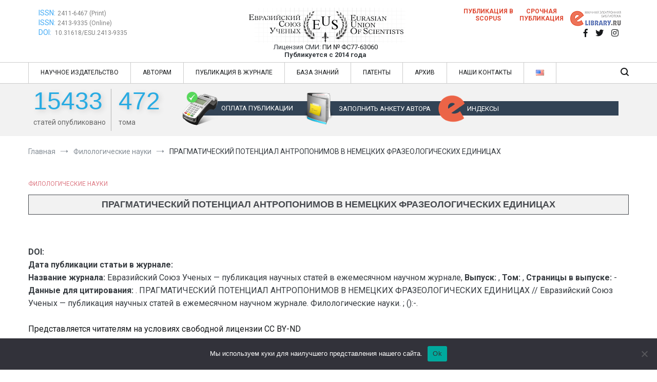

--- FILE ---
content_type: text/html; charset=UTF-8
request_url: https://euroasia-science.ru/filologicheskie-nauki/%D0%BF%D1%80%D0%B0%D0%B3%D0%BC%D0%B0%D1%82%D0%B8%D1%87%D0%B5%D1%81%D0%BA%D0%B8%D0%B9-%D0%BF%D0%BE%D1%82%D0%B5%D0%BD%D1%86%D0%B8%D0%B0%D0%BB-%D0%B0%D0%BD%D1%82%D1%80%D0%BE%D0%BF%D0%BE%D0%BD%D0%B8%D0%BC/
body_size: 30325
content:
<!doctype html>
<html dir="ltr" lang="ru-RU">
<head>
	<meta charset="UTF-8">
	<meta name="viewport" content="width=device-width, initial-scale=1.0, user-scalable=no">
	<meta name="yandex-verification" content="b4a729faba98d7b1" />
	<meta name="citation-author" content="" />
	<meta name="citation-author" content="" />
	<meta name="citation-author" content="" />
	<meta name="citation_title" content="ПРАГМАТИЧЕСКИЙ ПОТЕНЦИАЛ АНТРОПОНИМОВ В НЕМЕЦКИХ ФРАЗЕОЛОГИЧЕСКИХ ЕДИНИЦАХ" />
	<meta name="citation_publication_date" content="" />
	<meta name="citation_journal_title" content="Евразийский Союз Ученых &#8212; публикация научных статей в ежемесячном научном журнале" />
	<meta name="citation_volume" content="" />
	<meta name="citation_issue" content="" />
	<meta name="citation_firstpage" content="" />
	<meta name="citation_lastpage" content="" />
	<meta name="citation_pdf_url" content="" />
	<link rel="profile" href="http://gmpg.org/xfn/11">
	<link href="https://fonts.googleapis.com/css?family=Roboto|Roboto+Condensed" rel="stylesheet">
	<script>!function(e,c){e[c]=e[c]+(e[c]&&" ")+"quform-js"}(document.documentElement,"className");</script><title>ПРАГМАТИЧЕСКИЙ ПОТЕНЦИАЛ АНТРОПОНИМОВ В НЕМЕЦКИХ ФРАЗЕОЛОГИЧЕСКИХ ЕДИНИЦАХ | Евразийский Союз Ученых - публикация научных статей в ежемесячном научном журнале</title>
	<style>img:is([sizes="auto" i], [sizes^="auto," i]) { contain-intrinsic-size: 3000px 1500px }</style>
	
		<!-- All in One SEO 4.8.5 - aioseo.com -->
	<meta name="robots" content="max-image-preview:large" />
	<meta name="author" content="euroasia"/>
	<meta name="keywords" content="конференция №11" />
	<link rel="canonical" href="https://euroasia-science.ru/filologicheskie-nauki/%d0%bf%d1%80%d0%b0%d0%b3%d0%bc%d0%b0%d1%82%d0%b8%d1%87%d0%b5%d1%81%d0%ba%d0%b8%d0%b9-%d0%bf%d0%be%d1%82%d0%b5%d0%bd%d1%86%d0%b8%d0%b0%d0%bb-%d0%b0%d0%bd%d1%82%d1%80%d0%be%d0%bf%d0%be%d0%bd%d0%b8%d0%bc/" />
	<meta name="generator" content="All in One SEO (AIOSEO) 4.8.5" />
		<!-- All in One SEO -->

<link rel='dns-prefetch' href='//ajax.googleapis.com' />
<link rel='dns-prefetch' href='//code.jquery.com' />
<link rel="alternate" type="application/rss+xml" title="Евразийский Союз Ученых - публикация научных статей в ежемесячном научном журнале &raquo; Лента" href="https://euroasia-science.ru/feed/" />
<script type="text/javascript">
/* <![CDATA[ */
window._wpemojiSettings = {"baseUrl":"https:\/\/s.w.org\/images\/core\/emoji\/16.0.1\/72x72\/","ext":".png","svgUrl":"https:\/\/s.w.org\/images\/core\/emoji\/16.0.1\/svg\/","svgExt":".svg","source":{"concatemoji":"https:\/\/euroasia-science.ru\/wp-includes\/js\/wp-emoji-release.min.js?ver=6.8.2"}};
/*! This file is auto-generated */
!function(s,n){var o,i,e;function c(e){try{var t={supportTests:e,timestamp:(new Date).valueOf()};sessionStorage.setItem(o,JSON.stringify(t))}catch(e){}}function p(e,t,n){e.clearRect(0,0,e.canvas.width,e.canvas.height),e.fillText(t,0,0);var t=new Uint32Array(e.getImageData(0,0,e.canvas.width,e.canvas.height).data),a=(e.clearRect(0,0,e.canvas.width,e.canvas.height),e.fillText(n,0,0),new Uint32Array(e.getImageData(0,0,e.canvas.width,e.canvas.height).data));return t.every(function(e,t){return e===a[t]})}function u(e,t){e.clearRect(0,0,e.canvas.width,e.canvas.height),e.fillText(t,0,0);for(var n=e.getImageData(16,16,1,1),a=0;a<n.data.length;a++)if(0!==n.data[a])return!1;return!0}function f(e,t,n,a){switch(t){case"flag":return n(e,"\ud83c\udff3\ufe0f\u200d\u26a7\ufe0f","\ud83c\udff3\ufe0f\u200b\u26a7\ufe0f")?!1:!n(e,"\ud83c\udde8\ud83c\uddf6","\ud83c\udde8\u200b\ud83c\uddf6")&&!n(e,"\ud83c\udff4\udb40\udc67\udb40\udc62\udb40\udc65\udb40\udc6e\udb40\udc67\udb40\udc7f","\ud83c\udff4\u200b\udb40\udc67\u200b\udb40\udc62\u200b\udb40\udc65\u200b\udb40\udc6e\u200b\udb40\udc67\u200b\udb40\udc7f");case"emoji":return!a(e,"\ud83e\udedf")}return!1}function g(e,t,n,a){var r="undefined"!=typeof WorkerGlobalScope&&self instanceof WorkerGlobalScope?new OffscreenCanvas(300,150):s.createElement("canvas"),o=r.getContext("2d",{willReadFrequently:!0}),i=(o.textBaseline="top",o.font="600 32px Arial",{});return e.forEach(function(e){i[e]=t(o,e,n,a)}),i}function t(e){var t=s.createElement("script");t.src=e,t.defer=!0,s.head.appendChild(t)}"undefined"!=typeof Promise&&(o="wpEmojiSettingsSupports",i=["flag","emoji"],n.supports={everything:!0,everythingExceptFlag:!0},e=new Promise(function(e){s.addEventListener("DOMContentLoaded",e,{once:!0})}),new Promise(function(t){var n=function(){try{var e=JSON.parse(sessionStorage.getItem(o));if("object"==typeof e&&"number"==typeof e.timestamp&&(new Date).valueOf()<e.timestamp+604800&&"object"==typeof e.supportTests)return e.supportTests}catch(e){}return null}();if(!n){if("undefined"!=typeof Worker&&"undefined"!=typeof OffscreenCanvas&&"undefined"!=typeof URL&&URL.createObjectURL&&"undefined"!=typeof Blob)try{var e="postMessage("+g.toString()+"("+[JSON.stringify(i),f.toString(),p.toString(),u.toString()].join(",")+"));",a=new Blob([e],{type:"text/javascript"}),r=new Worker(URL.createObjectURL(a),{name:"wpTestEmojiSupports"});return void(r.onmessage=function(e){c(n=e.data),r.terminate(),t(n)})}catch(e){}c(n=g(i,f,p,u))}t(n)}).then(function(e){for(var t in e)n.supports[t]=e[t],n.supports.everything=n.supports.everything&&n.supports[t],"flag"!==t&&(n.supports.everythingExceptFlag=n.supports.everythingExceptFlag&&n.supports[t]);n.supports.everythingExceptFlag=n.supports.everythingExceptFlag&&!n.supports.flag,n.DOMReady=!1,n.readyCallback=function(){n.DOMReady=!0}}).then(function(){return e}).then(function(){var e;n.supports.everything||(n.readyCallback(),(e=n.source||{}).concatemoji?t(e.concatemoji):e.wpemoji&&e.twemoji&&(t(e.twemoji),t(e.wpemoji)))}))}((window,document),window._wpemojiSettings);
/* ]]> */
</script>
<style id='wp-emoji-styles-inline-css' type='text/css'>

	img.wp-smiley, img.emoji {
		display: inline !important;
		border: none !important;
		box-shadow: none !important;
		height: 1em !important;
		width: 1em !important;
		margin: 0 0.07em !important;
		vertical-align: -0.1em !important;
		background: none !important;
		padding: 0 !important;
	}
</style>
<link rel='stylesheet' id='gutenberg-pdfjs-css' href='https://euroasia-science.ru/wp-content/plugins/pdfjs-viewer-shortcode/inc/../blocks/dist/style.css?ver=2.2.3' type='text/css' media='all' />
<link rel='stylesheet' id='cookie-notice-front-css' href='https://euroasia-science.ru/wp-content/plugins/cookie-notice/css/front.min.css?ver=2.5.7' type='text/css' media='all' />
<link rel='stylesheet' id='email-subscribers-css' href='https://euroasia-science.ru/wp-content/plugins/email-subscribers/lite/public/css/email-subscribers-public.css?ver=5.8.10' type='text/css' media='all' />
<link rel='stylesheet' id='schs-css' href='https://euroasia-science.ru/wp-content/plugins/scholar-stats/public/css/schs-public.css?ver=1.0.0' type='text/css' media='all' />
<link rel='stylesheet' id='rt-fontawsome-css' href='https://euroasia-science.ru/wp-content/plugins/the-post-grid/assets/vendor/font-awesome/css/font-awesome.min.css?ver=7.8.2' type='text/css' media='all' />
<link rel='stylesheet' id='rt-tpg-css' href='https://euroasia-science.ru/wp-content/plugins/the-post-grid/assets/css/thepostgrid.min.css?ver=7.8.2' type='text/css' media='all' />
<link rel='stylesheet' id='simplelightbox-css-css' href='https://euroasia-science.ru/wp-content/plugins/simplelightbox/dist/simple-lightbox.min.css?ver=6.8.2' type='text/css' media='all' />
<link rel='stylesheet' id='cenote-style-css' href='https://euroasia-science.ru/wp-content/themes/cenote/style.css?ver=6.8.2' type='text/css' media='all' />
<style id='cenote-style-inline-css' type='text/css'>
.cenote-header-media .tg-container {
			background-image: url( "" );
		}
</style>
<link rel='stylesheet' id='themegrill-icons-css' href='https://euroasia-science.ru/wp-content/themes/cenote/assets/css/themegrill-icons.min.css?ver=1.0' type='text/css' media='all' />
<link rel='stylesheet' id='default-css' href='https://euroasia-science.ru/wp-content/themes/cenote/style.css?ver=1.0' type='text/css' media='all' />
<!--[if lt IE 9]>
<link rel='stylesheet' id='vc_lte_ie9-css' href='https://euroasia-science.ru/wp-content/plugins/js_composer/assets/css/vc_lte_ie9.min.css?ver=6.0.5' type='text/css' media='screen' />
<![endif]-->
<link rel='stylesheet' id='kirki-styles-cenote_config-css' href='https://euroasia-science.ru/wp-content/themes/cenote/inc/kirki/assets/css/kirki-styles.css?ver=3.0.35.3' type='text/css' media='all' />
<style id='kirki-styles-cenote_config-inline-css' type='text/css'>
.cenote-breadcrumb li a:hover,.cenote-header-media.cenote-header-media--right .cenote-header-media__button:hover,.cenote-header-sticky .cenote-reading-bar .cenote-reading-bar__share .cenote-reading-share-item a:hover,.cenote-header-sticky .main-navigation li ul li > a:hover,.cenote-header-sticky .main-navigation li ul li.focus > a,.comments-area .comment-list .comment-meta .comment-metadata a:hover,.entry-content .page-links a:hover,.entry-content a,.entry-content table a:hover,.entry-footer .tags-links a:hover,.entry-meta a,.main-navigation.tg-site-menu--offcanvas li.current-menu-ancestor > a,.main-navigation.tg-site-menu--offcanvas li.current-menu-item > a,.main-navigation.tg-site-menu--offcanvas li.current_page_ancestor > a,.main-navigation.tg-site-menu--offcanvas li.current_page_item > a,.main-navigation.tg-site-menu--offcanvas li:hover > a,.pagination .page-numbers:hover,.post-template-cover .entry-thumbnail--template .entry-info .entry-meta a:hover,.single .hentry .entry-meta a:hover,.tg-header-top .tg-social-menu li:hover a,.tg-header-top ul:not(.tg-social-menu) li a:hover,.tg-site-footer.tg-site-footer--default .tg-footer-bottom .site-info a:hover,.tg-site-footer.tg-site-footer--default .tg-footer-widget-area .widget .tagcloud a:hover,.tg-site-footer.tg-site-footer--default .tg-footer-widget-area .widget ul li a:hover,.tg-site-footer.tg-site-footer--light-dark .tg-footer-bottom .site-info a:hover,.tg-site-footer.tg-site-footer--light-dark-center .tg-footer-bottom .site-info a:hover,.tg-site-menu--default li.focus > a,.tg-slider.tg-post-slider .tg-container .cat-links a:hover,.tg-slider.tg-post-slider .tg-container .entry-title a:hover,.tg-slider.tg-post-slider .tg-container .posted-on a:hover,.tg-top-cat .cat-links a,.widget_tag_cloud .tagcloud a:hover,a:active,a:focus,a:hover{color:#de7b85;}.button:hover,.entry-footer .cat-links a,.entry-meta .posted-on:before,.main-navigation.tg-site-menu--offcanvas li.current-menu-ancestor > a:before,.main-navigation.tg-site-menu--offcanvas li.current-menu-item > a:before,.main-navigation.tg-site-menu--offcanvas li.current_page_ancestor > a:before,.main-navigation.tg-site-menu--offcanvas li.current_page_item > a:before,.main-navigation.tg-site-menu--offcanvas li:hover > a:before,.post-format-media--gallery .swiper-button-next,.post-format-media--gallery .swiper-button-prev,.post-template-cover .entry-thumbnail--template .entry-info .tg-top-cat .cat-links a:hover,.tg-readmore-link:hover:before,.tg-slider .swiper-button-next,.tg-slider .swiper-button-prev,.widget .widget-title:after,button:hover,input[type="button"]:hover,input[type="reset"]:hover,input[type="submit"]:hover{background-color:#de7b85;}.entry-footer .tags-links a:hover,.tg-site-footer.tg-site-footer--default .tg-footer-widget-area .widget .tagcloud a:hover,.widget_tag_cloud .tagcloud a:hover{border-color:#de7b85;}body{font-family:Roboto, Helvetica, Arial, sans-serif;font-weight:400;}h1, h2, h3, h4, h5, h6{font-family:Catamaran, Helvetica, Arial, sans-serif;font-weight:700;}
</style>
<script type="text/javascript" src="https://ajax.googleapis.com/ajax/libs/jquery/3.1.1/jquery.min.js" id="jquery-js"></script>
<script type="text/javascript" src="https://euroasia-science.ru/wp-content/plugins/scholar-stats/public/js/schs-public.js?ver=1.0.0" id="schs-js"></script>
<!-- OG: 2.9.2 -->
<meta property="og:image" content="https://euroasia-science.ru/wp-content/uploads/2016/10/fav.png" /><meta property="og:description" content="Посовень Александра Николаевна (студентка 5 курса, ФГАОУ ВО «Южный федеральный университет», г. Ростов-на-Дону) Фирсова Екатерина Васильевна (канд. филол. наук, ФГАОУ ВО «Южный федеральный университет», доцент кафедры немецкой филологии, г. Ростов-на-Дону)" /><meta property="og:type" content="article" /><meta property="og:locale" content="ru_RU" /><meta property="og:site_name" content="Евразийский Союз Ученых - публикация научных статей в ежемесячном научном журнале" /><meta property="og:title" content="ПРАГМАТИЧЕСКИЙ ПОТЕНЦИАЛ АНТРОПОНИМОВ В НЕМЕЦКИХ ФРАЗЕОЛОГИЧЕСКИХ ЕДИНИЦАХ" /><meta property="og:url" content="https://euroasia-science.ru/filologicheskie-nauki/%d0%bf%d1%80%d0%b0%d0%b3%d0%bc%d0%b0%d1%82%d0%b8%d1%87%d0%b5%d1%81%d0%ba%d0%b8%d0%b9-%d0%bf%d0%be%d1%82%d0%b5%d0%bd%d1%86%d0%b8%d0%b0%d0%bb-%d0%b0%d0%bd%d1%82%d1%80%d0%be%d0%bf%d0%be%d0%bd%d0%b8%d0%bc/" /><meta property="og:updated_time" content="2019-03-14T15:48:15+03:00" /><meta property="article:tag" content="Конференция №11" /><meta property="article:published_time" content="2015-02-28T13:12:16+00:00" /><meta property="article:modified_time" content="2019-03-14T12:48:15+00:00" /><meta property="article:author" content="https://euroasia-science.ru/author/euroasia/" /><meta property="article:section" content="Филологические науки" /><meta property="twitter:partner" content="ogwp" /><meta property="twitter:card" content="summary" /><meta property="twitter:title" content="ПРАГМАТИЧЕСКИЙ ПОТЕНЦИАЛ АНТРОПОНИМОВ В НЕМЕЦКИХ ФРАЗЕОЛОГИЧЕСКИХ ЕДИНИЦАХ" /><meta property="twitter:description" content="Посовень Александра Николаевна (студентка 5 курса, ФГАОУ ВО «Южный федеральный университет», г. Ростов-на-Дону) Фирсова Екатерина Васильевна (канд. филол. наук, ФГАОУ ВО «Южный федеральный университет», доцент кафедры немецкой филологии, г. Ростов-на-Дону)" /><meta property="twitter:url" content="https://euroasia-science.ru/filologicheskie-nauki/%d0%bf%d1%80%d0%b0%d0%b3%d0%bc%d0%b0%d1%82%d0%b8%d1%87%d0%b5%d1%81%d0%ba%d0%b8%d0%b9-%d0%bf%d0%be%d1%82%d0%b5%d0%bd%d1%86%d0%b8%d0%b0%d0%bb-%d0%b0%d0%bd%d1%82%d1%80%d0%be%d0%bf%d0%be%d0%bd%d0%b8%d0%bc/" /><meta property="profile:username" content="euroasia" /><!-- /OG -->
<link rel="https://api.w.org/" href="https://euroasia-science.ru/wp-json/" /><link rel="alternate" title="JSON" type="application/json" href="https://euroasia-science.ru/wp-json/wp/v2/posts/25738" /><link rel="EditURI" type="application/rsd+xml" title="RSD" href="https://euroasia-science.ru/xmlrpc.php?rsd" />
<link rel="alternate" title="oEmbed (JSON)" type="application/json+oembed" href="https://euroasia-science.ru/wp-json/oembed/1.0/embed?url=https%3A%2F%2Feuroasia-science.ru%2Ffilologicheskie-nauki%2F%25d0%25bf%25d1%2580%25d0%25b0%25d0%25b3%25d0%25bc%25d0%25b0%25d1%2582%25d0%25b8%25d1%2587%25d0%25b5%25d1%2581%25d0%25ba%25d0%25b8%25d0%25b9-%25d0%25bf%25d0%25be%25d1%2582%25d0%25b5%25d0%25bd%25d1%2586%25d0%25b8%25d0%25b0%25d0%25bb-%25d0%25b0%25d0%25bd%25d1%2582%25d1%2580%25d0%25be%25d0%25bf%25d0%25be%25d0%25bd%25d0%25b8%25d0%25bc%2F" />
<link rel="alternate" title="oEmbed (XML)" type="text/xml+oembed" href="https://euroasia-science.ru/wp-json/oembed/1.0/embed?url=https%3A%2F%2Feuroasia-science.ru%2Ffilologicheskie-nauki%2F%25d0%25bf%25d1%2580%25d0%25b0%25d0%25b3%25d0%25bc%25d0%25b0%25d1%2582%25d0%25b8%25d1%2587%25d0%25b5%25d1%2581%25d0%25ba%25d0%25b8%25d0%25b9-%25d0%25bf%25d0%25be%25d1%2582%25d0%25b5%25d0%25bd%25d1%2586%25d0%25b8%25d0%25b0%25d0%25bb-%25d0%25b0%25d0%25bd%25d1%2582%25d1%2580%25d0%25be%25d0%25bf%25d0%25be%25d0%25bd%25d0%25b8%25d0%25bc%2F&#038;format=xml" />
        <style>
            :root {
                --tpg-primary-color: #0d6efd;
                --tpg-secondary-color: #0654c4;
                --tpg-primary-light: #c4d0ff
            }

                    </style>
		<style>
.sl-overlay{background:#ffffff;opacity: 0.7;z-index: 1035;}
.sl-wrapper .sl-navigation button,.sl-wrapper .sl-close,.sl-wrapper .sl-counter{color:#000000;z-index: 10060;}
.sl-wrapper .sl-image{z-index:10000;}
.sl-spinner{border-color:#333333;z-index:1007;}
.sl-wrapper{z-index:1040;}
.sl-wrapper .sl-image .sl-caption{background:rgba(0,0,0,0.8);color:#ffffff;}
</style><!-- Yandex.Metrika counter by Yandex Metrica Plugin -->
<script type="text/javascript" >
    (function(m,e,t,r,i,k,a){m[i]=m[i]||function(){(m[i].a=m[i].a||[]).push(arguments)};
        m[i].l=1*new Date();k=e.createElement(t),a=e.getElementsByTagName(t)[0],k.async=1,k.src=r,a.parentNode.insertBefore(k,a)})
    (window, document, "script", "https://mc.yandex.ru/metrika/tag.js", "ym");

    ym(40696234, "init", {
        id:40696234,
        clickmap:false,
        trackLinks:false,
        accurateTrackBounce:false,
        webvisor:false,
	        });
</script>
<noscript><div><img src="https://mc.yandex.ru/watch/40696234" style="position:absolute; left:-9999px;" alt="" /></div></noscript>
<!-- /Yandex.Metrika counter -->
<meta name="generator" content="Powered by WPBakery Page Builder - drag and drop page builder for WordPress."/>
		<style type="text/css">
					.site-branding {
				margin-bottom: 0;
			}
			.site-title,
			.site-description {
				position: absolute;
				clip: rect(1px, 1px, 1px, 1px);
			}
				</style>
		<link rel="amphtml" href="https://euroasia-science.ru/filologicheskie-nauki/%D0%BF%D1%80%D0%B0%D0%B3%D0%BC%D0%B0%D1%82%D0%B8%D1%87%D0%B5%D1%81%D0%BA%D0%B8%D0%B9-%D0%BF%D0%BE%D1%82%D0%B5%D0%BD%D1%86%D0%B8%D0%B0%D0%BB-%D0%B0%D0%BD%D1%82%D1%80%D0%BE%D0%BF%D0%BE%D0%BD%D0%B8%D0%BC/amp/"><link rel="icon" href="https://euroasia-science.ru/wp-content/uploads/2016/10/fav.png" sizes="32x32" />
<link rel="icon" href="https://euroasia-science.ru/wp-content/uploads/2016/10/fav.png" sizes="192x192" />
<link rel="apple-touch-icon" href="https://euroasia-science.ru/wp-content/uploads/2016/10/fav.png" />
<meta name="msapplication-TileImage" content="https://euroasia-science.ru/wp-content/uploads/2016/10/fav.png" />
		<style type="text/css" id="wp-custom-css">
			.fiz-mat-row .vc_figure{
	position: relative;
}

.fiz-mat-row .vc_figure::before{
	content: " ";
	position: absolute;
  top: 337px;
  right: 0px;
	z-index: 2;
	background: #fff;
	padding: 10px
}


.ped-row .vc_figure{
	position: relative;
}

.ped-row .vc_figure::before{
	content: "";
	position: absolute;
  top: 337px;
  right: 0px;
	z-index: 2;
	background: #fff;
}
.valluttcalc, .col_p{
	display: none;
}
.noframemy{
	background: #647C8C !important;
   border: 1px solid #333;
   border-radius: 15px;
	 height: 370px;
}
.col_p1{
	color: #fff !important;
    font-size: 18px !important;
    border-bottom: 1px solid #324355;
}
.inp, .inpcur{
	width: 100% !important;
    padding: 10px !important;
    height: 40px !important;
}
.coun1{
	color: #fff !important;
    font-size: 18px !important;
    border-bottom: 1px solid #324355;
}

h4{
	margin-bottom: 0px;
}
.interimg{
	 border-radius: 10px;
    margin-bottom: 20px;
    color: #fff !important;
    font-size: 20px;
}

span.cost-total{
	font-size: 45px !important;
    color: #000 !important;
    text-shadow: 3px 3px 10px #333;
    text-decoration: none !important;
}

span.cost-label{
	font-size: 20px !important;
    color: #000 !important;
    text-shadow: 3px 3px 10px #333;
    text-decoration: none !important;
}

span.cost-pages{
	font-size: 25px !important;
    color: #000 !important;
    text-shadow: 3px 3px 10px #333;
    text-decoration: none !important;
}

.econ-row .vc_figure{
	position: relative;
}

.econ-row .vc_figure::before{
	content: " ";
	position: absolute;
  top: 337px;
  right: 0px;
	z-index: 2;
	background: #fff;
}




.med-row .vc_figure{
	position: relative;
}

.med-row .vc_figure::before{
	content: " ";
	position: absolute;
  top: 337px;
  right: 0px;
	z-index: 2;
	background: #fff;
}


.ist-row .vc_figure{
	position: relative;
}

.ist-row .vc_figure::before{
	content: " ";
	position: absolute;
  top: 337px;
  right: 0px;
	z-index: 2;
	background: #fff;
}


.filol-row .vc_figure{
	position: relative;
}

.filol-row .vc_figure::before{
	content: " ";
	position: absolute;
  top: 337px;
  right: 0px;
	z-index: 2;
	background: #fff;
}

.vc_element-container {
	position: relative;
}

.vc_element-container {
	position: relative;
}

.issn-text {
    position: absolute;
    top: 342px;
    right: 15px;
	z-index: 2;
	background: #fff;
	padding: 10px
}

		</style>
		<noscript><style> .wpb_animate_when_almost_visible { opacity: 1; }</style></noscript></head>
<script type="text/javascript">$('#buttonform1').click(function(){ $('#buttonform2').click() });</script>
<body class="wp-singular post-template-default single single-post postid-25738 single-format-standard wp-custom-logo wp-theme-cenote cookies-not-set rttpg rttpg-7.8.2 radius-frontend rttpg-body-wrap rttpg-flaticon layout-site--wide layout--no-sidebar wpb-js-composer js-comp-ver-6.0.5 vc_responsive">
<div id="page" class="site">
	<a class="skip-link screen-reader-text" href="#content">Перейти к содержимому</a>

	<header id="masthead" class="site-header tg-site-header tg-site-header--default">
		
		<div class="tg-header-bottom">
			<div class="header-bottom-top">
	<div class="tg-container tg-flex-container tg-flex-space-between tg-flex-item-centered">
		

<div class="pchaed">
	<div class="indexing">
		<a class="issn" href="https://portal.issn.org/resource/ISSN/2411-6467" target="_blank">ISSN:</a>
		<a class="issnnum" href="https://portal.issn.org/resource/ISSN/2411-6467" target="_blank"> 2411-6467 (Print)</a>
		<br><a class="issn" href="https://portal.issn.org/resource/ISSN/2413-9335" target="_blank">ISSN:</a>
		<a class="issnnum" href="https://portal.issn.org/resource/ISSN/2413-9335" target="_blank"> 2413-9335 (Online)</a>
		<br><a class="issn" href="https://doi.org/10.31618/esu.2411-6467.8.53.1" target="_blank">DOI:&nbsp;</a>
		<a class="issnnum" href="https://doi.org/10.31618/ESU.2413-9335" target="_blank"> 10.31618/ESU.2413-9335</a>
	</div>
	<div class="site-branding">
		<a href="https://euroasia-science.ru/" class="custom-logo-link" rel="home"><img width="316" height="69" src="https://euroasia-science.ru/wp-content/uploads/2021/03/logo-m.png" class="custom-logo" alt="Евразийский Союз Ученых &#8212; публикация научных статей в ежемесячном научном журнале" decoding="async" srcset="https://euroasia-science.ru/wp-content/uploads/2021/03/logo-m.png 316w, https://euroasia-science.ru/wp-content/uploads/2021/03/logo-m-300x66.png 300w" sizes="(max-width: 316px) 100vw, 316px" /></a>			<p class="site-title"><a href="https://euroasia-science.ru/" rel="home">Евразийский Союз Ученых &#8212; публикация научных статей в ежемесячном научном журнале</a></p>
		
					<section id="custom_html-6" class="widget_text widget widget_custom_html"><div class="textwidget custom-html-widget"><div class="smi">Лицензия СМИ: <a href="/o-zhurnale/">ПИ № ФС77-63060</a><br><strong>Публикуется с 2014 года</strong></div></div></section>	
			<p class="site-description">Евразийский Союз Ученых &#8212; публикация научных статей в ежемесячном научном журнале</p>
				</div><!-- .site-branding -->
	<div class="social">
		<aside id="custom_html-4" class="widget_text widget w widget_custom_html"><div class="textwidget custom-html-widget"><div class="srochno"><a href="/scopus-zhurnaly/">Публикация в SCOPUS</a></div>
	<div class="srochno"><a href="/srochnaya-publikatsiya-zhurnale/">Срочная публикация</a></div>
	<div class="rinc"><a target="_blank" href="https://elibrary.ru/title_about.asp?id=52740"><img src="/wp-content/uploads/2019/04/el-1.png"></a></div></div></aside><!--/.widget-->		<nav class="tg-social-menu-navigation">
		
		<ul class="tg-social-menu">
			
					<li class="social-link">
						<a href="https://www.facebook.com/euroasia.science">
							<i class="tg-icon-facebook"></i>
						</a>
					</li>

				
					<li class="social-link">
						<a href="https://twitter.com/euscientists">
							<i class="tg-icon-twitter"></i>
						</a>
					</li>

				
					<li class="social-link">
						<a href="https://www.instagram.com/eu_scientists/">
							<i class="tg-icon-instagram"></i>
						</a>
					</li>

						</ul>

				</nav>
	</div>
</div>
<div class="mobhead">
	<div class="site-branding">
	<a href="https://euroasia-science.ru/" class="custom-logo-link" rel="home"><img width="316" height="69" src="https://euroasia-science.ru/wp-content/uploads/2021/03/logo-m.png" class="custom-logo" alt="Евразийский Союз Ученых &#8212; публикация научных статей в ежемесячном научном журнале" decoding="async" srcset="https://euroasia-science.ru/wp-content/uploads/2021/03/logo-m.png 316w, https://euroasia-science.ru/wp-content/uploads/2021/03/logo-m-300x66.png 300w" sizes="(max-width: 316px) 100vw, 316px" /></a>		<p class="site-title"><a href="https://euroasia-science.ru/" rel="home">Евразийский Союз Ученых &#8212; публикация научных статей в ежемесячном научном журнале</a></p>
		
		<section id="custom_html-6" class="widget_text widget widget_custom_html"><div class="textwidget custom-html-widget"><div class="smi">Лицензия СМИ: <a href="/o-zhurnale/">ПИ № ФС77-63060</a><br><strong>Публикуется с 2014 года</strong></div></div></section>	
		<p class="site-description">Евразийский Союз Ученых &#8212; публикация научных статей в ежемесячном научном журнале</p>
		</div><!-- .site-branding -->
	<div class="indexing">
		<a class="issn" href="https://portal.issn.org/resource/ISSN/2411-6467" target="_blank">ISSN:</a>
		<a class="issnnum" href="https://portal.issn.org/resource/ISSN/2411-6467" target="_blank"> 2411-6467 (Print)</a>
		<br><a class="issn" href="https://portal.issn.org/resource/ISSN/2413-9335" target="_blank">ISSN:</a>
		<a class="issnnum" href="https://portal.issn.org/resource/ISSN/2413-9335" target="_blank"> 2413-9335 (Online)</a>
		<br><a class="issn" href="https://doi.org/10.31618/esu.2411-6467.8.53.1" target="_blank">DOI:&nbsp;</a>
		<a class="issnnum" href="https://doi.org/10.31618/esu.2411-6467.8.53.1" target="_blank"> 10.31618/esu.2411-6467.8.53.1</a>
	</div>
	<div class="rinc">
		<a target="_blank" href="https://elibrary.ru/title_about.asp?id=52740"><img src="/wp-content/uploads/2019/04/el-1.png"></a>
	</div>
	<div class="sroch">
		<div class="srochno"><a href="/scopus-zhurnaly/">Публикация в SCOPUS</a></div>
		<div class="srochno"><a href="/srochnaya-publikatsiya-zhurnale/">Срочная публикация</a></div>
	</div>
</div>

</div>
	</div><!-- /.tg-container -->
</div>
<!-- /.header-bottom-top -->

<div class="header-bottom-bottom">
	<div class="tg-container tg-flex-container tg-flex-space-between tg-flex-item-centered">
		
<!--
<nav class="tg-social-menu-navigation">
	
		<ul class="tg-social-menu">
			
					<li class="social-link">
						<a href="https://www.facebook.com/euroasia.science">
							<i class="tg-icon-facebook"></i>
						</a>
					</li>

				
					<li class="social-link">
						<a href="https://twitter.com/euscientists">
							<i class="tg-icon-twitter"></i>
						</a>
					</li>

				
					<li class="social-link">
						<a href="https://www.instagram.com/eu_scientists/">
							<i class="tg-icon-instagram"></i>
						</a>
					</li>

						</ul>

	</nav>
--><!-- /.tg-social-menu -->
<nav id="site-navigation" class="main-navigation tg-site-menu--default">
	<div class="menu-main-menu-container"><ul id="primary-menu" class="menu"><li id="menu-item-3085" class="menu-item menu-item-type-post_type menu-item-object-page menu-item-has-children menu-item-3085"><a href="https://euroasia-science.ru/nauchnoe-izdatelstvo/">НАУЧНОЕ ИЗДАТЕЛЬСТВО</a>
<ul class="sub-menu">
	<li id="menu-item-47411" class="menu-item menu-item-type-post_type menu-item-object-page menu-item-47411"><a href="https://euroasia-science.ru/o-zhurnale/">О журнале</a></li>
	<li id="menu-item-47422" class="menu-item menu-item-type-post_type menu-item-object-page menu-item-47422"><a href="https://euroasia-science.ru/celi-i-tematicheskii%cc%86-oxvat/">Цели и тематический охват</a></li>
	<li id="menu-item-47391" class="menu-item menu-item-type-post_type menu-item-object-page menu-item-47391"><a href="https://euroasia-science.ru/etika-nauchnyx-publikacij/">Этика научных публикаций</a></li>
	<li id="menu-item-47415" class="menu-item menu-item-type-post_type menu-item-object-page menu-item-47415"><a href="https://euroasia-science.ru/politika-otkrytogo-dostupa/">Политика открытого доступа</a></li>
	<li id="menu-item-5052" class="menu-item menu-item-type-post_type menu-item-object-page menu-item-5052"><a href="https://euroasia-science.ru/indeksirovanie/">Индексирование</a></li>
	<li id="menu-item-2756" class="menu-item menu-item-type-post_type menu-item-object-page menu-item-2756"><a href="https://euroasia-science.ru/redaktsiya-nauchnyih-statey/">Редакционная коллегия</a></li>
	<li id="menu-item-46067" class="menu-item menu-item-type-post_type menu-item-object-page menu-item-46067"><a href="https://euroasia-science.ru/elektronnaya-publikatsiya-statey/">Электронная публикация статей</a></li>
	<li id="menu-item-56048" class="menu-item menu-item-type-post_type menu-item-object-page menu-item-56048"><a href="https://euroasia-science.ru/sootvetstvie-standartu-i4oc/">Соответствие стандарту I4OC</a></li>
</ul>
</li>
<li id="menu-item-47423" class="menu-item menu-item-type-custom menu-item-object-custom menu-item-has-children menu-item-47423"><a href="#">АВТОРАМ</a>
<ul class="sub-menu">
	<li id="menu-item-47429" class="menu-item menu-item-type-post_type menu-item-object-page menu-item-47429"><a href="https://euroasia-science.ru/pravila-oformleniya-stati/">Правила для авторов</a></li>
	<li id="menu-item-2675" class="menu-item menu-item-type-post_type menu-item-object-page menu-item-2675"><a href="https://euroasia-science.ru/opublikovat-statyu/">Заполнить анкету для публикации</a></li>
	<li id="menu-item-47435" class="menu-item menu-item-type-post_type menu-item-object-page menu-item-47435"><a href="https://euroasia-science.ru/recenzirovanie/">Рецензирование</a></li>
	<li id="menu-item-2723" class="menu-item menu-item-type-post_type menu-item-object-page menu-item-2723"><a href="https://euroasia-science.ru/stoimost-publikatsii/">Авторские сборы</a></li>
	<li id="menu-item-56024" class="menu-item menu-item-type-post_type menu-item-object-page menu-item-56024"><a href="https://euroasia-science.ru/sroki-publikacii/">Сроки публикации</a></li>
	<li id="menu-item-56009" class="menu-item menu-item-type-post_type menu-item-object-page menu-item-56009"><a href="https://euroasia-science.ru/zaimstvovaniya-i-plagiat/">Заимствования и плагиат</a></li>
	<li id="menu-item-56036" class="menu-item menu-item-type-post_type menu-item-object-page menu-item-56036"><a href="https://euroasia-science.ru/arxivaciya-i-deponirovanie/">Архивация и депонирование</a></li>
	<li id="menu-item-55996" class="menu-item menu-item-type-post_type menu-item-object-page menu-item-55996"><a href="https://euroasia-science.ru/poryadok-vozvrata-avtorskogo-sbora/">Порядок возврата авторского сбора</a></li>
	<li id="menu-item-56043" class="menu-item menu-item-type-post_type menu-item-object-page menu-item-56043"><a href="https://euroasia-science.ru/orcid-v-metadannyx-statej/">ORCID в метаданных статей</a></li>
</ul>
</li>
<li id="menu-item-2664" class="menu-item menu-item-type-post_type menu-item-object-page menu-item-has-children menu-item-2664"><a href="https://euroasia-science.ru/publikaciya-statej/">ПУБЛИКАЦИЯ В ЖУРНАЛЕ</a>
<ul class="sub-menu">
	<li id="menu-item-56336" class="menu-item menu-item-type-post_type menu-item-object-page menu-item-56336"><a href="https://euroasia-science.ru/evrazijskij-soyuz-uchenyx-seriya-texnicheskie-i-fiziko-matematicheskie-nauki/">Евразийский Союз Ученых. Серия: технические и физико-математические науки.</a></li>
	<li id="menu-item-56335" class="menu-item menu-item-type-post_type menu-item-object-page menu-item-56335"><a href="https://euroasia-science.ru/evrazijskij-soyuz-uchenyx-seriya-pedagogicheskie-psixologicheskie-i-filosofskie-nauki/">Евразийский Союз Ученых. Серия: педагогические, психологические и философские науки</a></li>
	<li id="menu-item-56334" class="menu-item menu-item-type-post_type menu-item-object-page menu-item-56334"><a href="https://euroasia-science.ru/evrazijskij-soyuz-uchenyx-seriya-ekonomicheskie-i-yuridicheskie-nauki/">Евразийский Союз Ученых. Серия: экономические и юридические науки</a></li>
	<li id="menu-item-56333" class="menu-item menu-item-type-post_type menu-item-object-page menu-item-56333"><a href="https://euroasia-science.ru/evrazijskij-soyuz-uchenyx-seriya-medicinskie-biologicheskie-i-ximicheskie-nauki/">Евразийский Союз Ученых. Серия: медицинские, биологические и химические науки.</a></li>
	<li id="menu-item-56332" class="menu-item menu-item-type-post_type menu-item-object-page menu-item-56332"><a href="https://euroasia-science.ru/evrazijskij-soyuz-uchenyx-seriya-istoricheskie-politicheskie-i-sociologicheskie-nauki/">Евразийский Союз Ученых. Серия: исторические, политические и социологические науки</a></li>
	<li id="menu-item-56331" class="menu-item menu-item-type-post_type menu-item-object-page menu-item-56331"><a href="https://euroasia-science.ru/evrazijskij-soyuz-uchenyx-seriya-filologiya-iskusstvovedenie-i-kulturologiya/">Евразийский Союз Ученых. Серия: филология, искусствоведение и культурология</a></li>
	<li id="menu-item-56330" class="menu-item menu-item-type-post_type menu-item-object-page menu-item-56330"><a href="https://euroasia-science.ru/evrazijskij-soyuz-uchenyx-seriya-mezhdisciplinarnyj/">Евразийский Союз Ученых. Серия: Междисциплинарный</a></li>
</ul>
</li>
<li id="menu-item-2468" class="menu-item menu-item-type-custom menu-item-object-custom menu-item-has-children menu-item-2468"><a href="#">БАЗА ЗНАНИЙ</a>
<ul class="sub-menu">
	<li id="menu-item-2748" class="menu-item menu-item-type-post_type menu-item-object-page menu-item-2748"><a href="https://euroasia-science.ru/nauchnye-publikacii/">Научные публикации</a></li>
	<li id="menu-item-2752" class="menu-item menu-item-type-post_type menu-item-object-page menu-item-2752"><a href="https://euroasia-science.ru/nauchnyie-napravleniya-zhurnala/">Научные направления журнала</a></li>
	<li id="menu-item-2730" class="menu-item menu-item-type-post_type menu-item-object-page menu-item-2730"><a href="https://euroasia-science.ru/mezhdunarodnyie-nauchnyie-publikatsii/">Международные научные публикации</a></li>
	<li id="menu-item-2736" class="menu-item menu-item-type-post_type menu-item-object-page menu-item-2736"><a href="https://euroasia-science.ru/vserossiyskie-nauchnyie-publikatsii/">Всероссийские научные публикации</a></li>
	<li id="menu-item-39768" class="menu-item menu-item-type-post_type menu-item-object-page menu-item-39768"><a href="https://euroasia-science.ru/faq/">FAQ</a></li>
</ul>
</li>
<li id="menu-item-55977" class="menu-item menu-item-type-custom menu-item-object-custom menu-item-has-children menu-item-55977"><a href="#">ПАТЕНТЫ</a>
<ul class="sub-menu">
	<li id="menu-item-55980" class="menu-item menu-item-type-post_type menu-item-object-page menu-item-55980"><a href="https://euroasia-science.ru/zashhita-izobreteniya-zashhitnaya-publikaciya/">Защита изобретения (защитная публикация)</a></li>
	<li id="menu-item-55983" class="menu-item menu-item-type-post_type menu-item-object-page menu-item-55983"><a href="https://euroasia-science.ru/publikaciya-otkrytiya-publikaciya-izobreteniya/">Публикация открытия (публикация изобретения)</a></li>
	<li id="menu-item-55986" class="menu-item menu-item-type-post_type menu-item-object-page menu-item-55986"><a href="https://euroasia-science.ru/publikaciya-patenta/">Публикация патента</a></li>
</ul>
</li>
<li id="menu-item-56295" class="menu-item menu-item-type-custom menu-item-object-custom menu-item-has-children menu-item-56295"><a href="#">АРХИВ</a>
<ul class="sub-menu">
	<li id="menu-item-56306" class="menu-item menu-item-type-post_type menu-item-object-page menu-item-56306"><a href="https://euroasia-science.ru/seriya-texnicheskie-i-fiziko-matematicheskie-nauki/">Серия: технические и физико-математические науки</a></li>
	<li id="menu-item-56300" class="menu-item menu-item-type-post_type menu-item-object-page menu-item-56300"><a href="https://euroasia-science.ru/seriya-pedagogicheskie-psixologicheskie-i-filosofskie-nauki/">Серия: педагогические, психологические и философские науки</a></li>
	<li id="menu-item-56299" class="menu-item menu-item-type-post_type menu-item-object-page menu-item-56299"><a href="https://euroasia-science.ru/seriya-ekonomicheskie-i-yuridicheskie-nauki/">Серия: экономические и юридические науки</a></li>
	<li id="menu-item-56298" class="menu-item menu-item-type-post_type menu-item-object-page menu-item-56298"><a href="https://euroasia-science.ru/seriya-medicinskie-biologicheskie-i-ximicheskie-nauki/">Серия: медицинские, биологические и химические науки</a></li>
	<li id="menu-item-56297" class="menu-item menu-item-type-post_type menu-item-object-page menu-item-56297"><a href="https://euroasia-science.ru/seriya-istoricheskie-politicheskie-i-sociologicheskie-nauki/">Серия: исторические, политические и социологические науки</a></li>
	<li id="menu-item-56296" class="menu-item menu-item-type-post_type menu-item-object-page menu-item-56296"><a href="https://euroasia-science.ru/seriya-filologiya-iskusstvovedenie-i-kulturologiya/">Серия: филология, искусствоведение и культурология</a></li>
	<li id="menu-item-56302" class="menu-item menu-item-type-post_type menu-item-object-page menu-item-56302"><a href="https://euroasia-science.ru/nomera-zhurnalov/">Серия: Междисциплинарный</a></li>
</ul>
</li>
<li id="menu-item-2459" class="menu-item menu-item-type-post_type menu-item-object-page menu-item-2459"><a href="https://euroasia-science.ru/contact/">НАШИ КОНТАКТЫ</a></li>
<li id="menu-item-46146-en" class="lang-item lang-item-314 lang-item-en no-translation lang-item-first menu-item menu-item-type-custom menu-item-object-custom menu-item-46146-en"><a href="https://euroasia-science.ru/en/main-page/" hreflang="en-US" lang="en-US"><img src="[data-uri]" alt="English" width="16" height="11" style="width: 16px; height: 11px;" /></a></li>
</ul></div></nav><!-- #site-navigation -->

<nav class="tg-header-action-navigation">
	<ul class="tg-header-action-menu">
					<li class="tg-search-toggle"><i class="tg-icon-search"></i></li>
		
		<li class="tg-mobile-menu-toggle">
			<span>MENU</span>
		</li>
	</ul>
</nav>
<!-- /.tg-header-action-navigation -->
	</div><!-- /.tg-header -->
</div>
<!-- /.header-bottom-bottom -->
			<aside id="custom_html-2" class="widget_text widget w widget_custom_html"><div class="textwidget custom-html-widget"><div class="subbmenu">
				<div class="subnofull">
					<div class="count1">
						<p class="countcount">15433<!-- <?php echo do_shortcode('[sbs_posts]'); ?> --></p>
						<p class="titcount1">статей опубликовано</p>
					</div>
					<div class="count2">
						<p class="countcount">472</p>
						<p class="titcount1">тома</p>
					</div>
					<div class="blubg">
						<div class="b1">
							<img src="/wp-content/uploads/2019/04/cash.png">
							<a class="bb1" href="/stoimost-publikatsii/">ОПЛАТА ПУБЛИКАЦИИ</a>
						</div>
						<div class="b2">
							<img src="/wp-content/uploads/2019/04/bok.png">
							<a class="bb2" href="/opublikovat-statyu/">ЗАПОЛНИТЬ АНКЕТУ АВТОРА</a>
						</div>
						<div class="b4">
							<img src="/wp-content/uploads/2019/04/el.png">
							<a class="bb4" href="/indeksirovanie/">ИНДЕКСЫ</a>
						</div>
					</div>
				</div>
			</div></div></aside><!--/.widget-->			

		</div>

	</header><!-- #masthead -->

		<nav id="cenote-sticky-header" class="cenote-header-sticky cenote-header-sticky--single">
		<div class="sticky-header-slide">
			<div class="tg-header-bottom">
			<nav id="site-navigation" class="main-navigation tg-site-menu--default">
	<div class="menu-main-menu-container"><ul id="primary-menu" class="menu"><li class="menu-item menu-item-type-post_type menu-item-object-page menu-item-has-children menu-item-3085"><a href="https://euroasia-science.ru/nauchnoe-izdatelstvo/">НАУЧНОЕ ИЗДАТЕЛЬСТВО</a>
<ul class="sub-menu">
	<li class="menu-item menu-item-type-post_type menu-item-object-page menu-item-47411"><a href="https://euroasia-science.ru/o-zhurnale/">О журнале</a></li>
	<li class="menu-item menu-item-type-post_type menu-item-object-page menu-item-47422"><a href="https://euroasia-science.ru/celi-i-tematicheskii%cc%86-oxvat/">Цели и тематический охват</a></li>
	<li class="menu-item menu-item-type-post_type menu-item-object-page menu-item-47391"><a href="https://euroasia-science.ru/etika-nauchnyx-publikacij/">Этика научных публикаций</a></li>
	<li class="menu-item menu-item-type-post_type menu-item-object-page menu-item-47415"><a href="https://euroasia-science.ru/politika-otkrytogo-dostupa/">Политика открытого доступа</a></li>
	<li class="menu-item menu-item-type-post_type menu-item-object-page menu-item-5052"><a href="https://euroasia-science.ru/indeksirovanie/">Индексирование</a></li>
	<li class="menu-item menu-item-type-post_type menu-item-object-page menu-item-2756"><a href="https://euroasia-science.ru/redaktsiya-nauchnyih-statey/">Редакционная коллегия</a></li>
	<li class="menu-item menu-item-type-post_type menu-item-object-page menu-item-46067"><a href="https://euroasia-science.ru/elektronnaya-publikatsiya-statey/">Электронная публикация статей</a></li>
	<li class="menu-item menu-item-type-post_type menu-item-object-page menu-item-56048"><a href="https://euroasia-science.ru/sootvetstvie-standartu-i4oc/">Соответствие стандарту I4OC</a></li>
</ul>
</li>
<li class="menu-item menu-item-type-custom menu-item-object-custom menu-item-has-children menu-item-47423"><a href="#">АВТОРАМ</a>
<ul class="sub-menu">
	<li class="menu-item menu-item-type-post_type menu-item-object-page menu-item-47429"><a href="https://euroasia-science.ru/pravila-oformleniya-stati/">Правила для авторов</a></li>
	<li class="menu-item menu-item-type-post_type menu-item-object-page menu-item-2675"><a href="https://euroasia-science.ru/opublikovat-statyu/">Заполнить анкету для публикации</a></li>
	<li class="menu-item menu-item-type-post_type menu-item-object-page menu-item-47435"><a href="https://euroasia-science.ru/recenzirovanie/">Рецензирование</a></li>
	<li class="menu-item menu-item-type-post_type menu-item-object-page menu-item-2723"><a href="https://euroasia-science.ru/stoimost-publikatsii/">Авторские сборы</a></li>
	<li class="menu-item menu-item-type-post_type menu-item-object-page menu-item-56024"><a href="https://euroasia-science.ru/sroki-publikacii/">Сроки публикации</a></li>
	<li class="menu-item menu-item-type-post_type menu-item-object-page menu-item-56009"><a href="https://euroasia-science.ru/zaimstvovaniya-i-plagiat/">Заимствования и плагиат</a></li>
	<li class="menu-item menu-item-type-post_type menu-item-object-page menu-item-56036"><a href="https://euroasia-science.ru/arxivaciya-i-deponirovanie/">Архивация и депонирование</a></li>
	<li class="menu-item menu-item-type-post_type menu-item-object-page menu-item-55996"><a href="https://euroasia-science.ru/poryadok-vozvrata-avtorskogo-sbora/">Порядок возврата авторского сбора</a></li>
	<li class="menu-item menu-item-type-post_type menu-item-object-page menu-item-56043"><a href="https://euroasia-science.ru/orcid-v-metadannyx-statej/">ORCID в метаданных статей</a></li>
</ul>
</li>
<li class="menu-item menu-item-type-post_type menu-item-object-page menu-item-has-children menu-item-2664"><a href="https://euroasia-science.ru/publikaciya-statej/">ПУБЛИКАЦИЯ В ЖУРНАЛЕ</a>
<ul class="sub-menu">
	<li class="menu-item menu-item-type-post_type menu-item-object-page menu-item-56336"><a href="https://euroasia-science.ru/evrazijskij-soyuz-uchenyx-seriya-texnicheskie-i-fiziko-matematicheskie-nauki/">Евразийский Союз Ученых. Серия: технические и физико-математические науки.</a></li>
	<li class="menu-item menu-item-type-post_type menu-item-object-page menu-item-56335"><a href="https://euroasia-science.ru/evrazijskij-soyuz-uchenyx-seriya-pedagogicheskie-psixologicheskie-i-filosofskie-nauki/">Евразийский Союз Ученых. Серия: педагогические, психологические и философские науки</a></li>
	<li class="menu-item menu-item-type-post_type menu-item-object-page menu-item-56334"><a href="https://euroasia-science.ru/evrazijskij-soyuz-uchenyx-seriya-ekonomicheskie-i-yuridicheskie-nauki/">Евразийский Союз Ученых. Серия: экономические и юридические науки</a></li>
	<li class="menu-item menu-item-type-post_type menu-item-object-page menu-item-56333"><a href="https://euroasia-science.ru/evrazijskij-soyuz-uchenyx-seriya-medicinskie-biologicheskie-i-ximicheskie-nauki/">Евразийский Союз Ученых. Серия: медицинские, биологические и химические науки.</a></li>
	<li class="menu-item menu-item-type-post_type menu-item-object-page menu-item-56332"><a href="https://euroasia-science.ru/evrazijskij-soyuz-uchenyx-seriya-istoricheskie-politicheskie-i-sociologicheskie-nauki/">Евразийский Союз Ученых. Серия: исторические, политические и социологические науки</a></li>
	<li class="menu-item menu-item-type-post_type menu-item-object-page menu-item-56331"><a href="https://euroasia-science.ru/evrazijskij-soyuz-uchenyx-seriya-filologiya-iskusstvovedenie-i-kulturologiya/">Евразийский Союз Ученых. Серия: филология, искусствоведение и культурология</a></li>
	<li class="menu-item menu-item-type-post_type menu-item-object-page menu-item-56330"><a href="https://euroasia-science.ru/evrazijskij-soyuz-uchenyx-seriya-mezhdisciplinarnyj/">Евразийский Союз Ученых. Серия: Междисциплинарный</a></li>
</ul>
</li>
<li class="menu-item menu-item-type-custom menu-item-object-custom menu-item-has-children menu-item-2468"><a href="#">БАЗА ЗНАНИЙ</a>
<ul class="sub-menu">
	<li class="menu-item menu-item-type-post_type menu-item-object-page menu-item-2748"><a href="https://euroasia-science.ru/nauchnye-publikacii/">Научные публикации</a></li>
	<li class="menu-item menu-item-type-post_type menu-item-object-page menu-item-2752"><a href="https://euroasia-science.ru/nauchnyie-napravleniya-zhurnala/">Научные направления журнала</a></li>
	<li class="menu-item menu-item-type-post_type menu-item-object-page menu-item-2730"><a href="https://euroasia-science.ru/mezhdunarodnyie-nauchnyie-publikatsii/">Международные научные публикации</a></li>
	<li class="menu-item menu-item-type-post_type menu-item-object-page menu-item-2736"><a href="https://euroasia-science.ru/vserossiyskie-nauchnyie-publikatsii/">Всероссийские научные публикации</a></li>
	<li class="menu-item menu-item-type-post_type menu-item-object-page menu-item-39768"><a href="https://euroasia-science.ru/faq/">FAQ</a></li>
</ul>
</li>
<li class="menu-item menu-item-type-custom menu-item-object-custom menu-item-has-children menu-item-55977"><a href="#">ПАТЕНТЫ</a>
<ul class="sub-menu">
	<li class="menu-item menu-item-type-post_type menu-item-object-page menu-item-55980"><a href="https://euroasia-science.ru/zashhita-izobreteniya-zashhitnaya-publikaciya/">Защита изобретения (защитная публикация)</a></li>
	<li class="menu-item menu-item-type-post_type menu-item-object-page menu-item-55983"><a href="https://euroasia-science.ru/publikaciya-otkrytiya-publikaciya-izobreteniya/">Публикация открытия (публикация изобретения)</a></li>
	<li class="menu-item menu-item-type-post_type menu-item-object-page menu-item-55986"><a href="https://euroasia-science.ru/publikaciya-patenta/">Публикация патента</a></li>
</ul>
</li>
<li class="menu-item menu-item-type-custom menu-item-object-custom menu-item-has-children menu-item-56295"><a href="#">АРХИВ</a>
<ul class="sub-menu">
	<li class="menu-item menu-item-type-post_type menu-item-object-page menu-item-56306"><a href="https://euroasia-science.ru/seriya-texnicheskie-i-fiziko-matematicheskie-nauki/">Серия: технические и физико-математические науки</a></li>
	<li class="menu-item menu-item-type-post_type menu-item-object-page menu-item-56300"><a href="https://euroasia-science.ru/seriya-pedagogicheskie-psixologicheskie-i-filosofskie-nauki/">Серия: педагогические, психологические и философские науки</a></li>
	<li class="menu-item menu-item-type-post_type menu-item-object-page menu-item-56299"><a href="https://euroasia-science.ru/seriya-ekonomicheskie-i-yuridicheskie-nauki/">Серия: экономические и юридические науки</a></li>
	<li class="menu-item menu-item-type-post_type menu-item-object-page menu-item-56298"><a href="https://euroasia-science.ru/seriya-medicinskie-biologicheskie-i-ximicheskie-nauki/">Серия: медицинские, биологические и химические науки</a></li>
	<li class="menu-item menu-item-type-post_type menu-item-object-page menu-item-56297"><a href="https://euroasia-science.ru/seriya-istoricheskie-politicheskie-i-sociologicheskie-nauki/">Серия: исторические, политические и социологические науки</a></li>
	<li class="menu-item menu-item-type-post_type menu-item-object-page menu-item-56296"><a href="https://euroasia-science.ru/seriya-filologiya-iskusstvovedenie-i-kulturologiya/">Серия: филология, искусствоведение и культурология</a></li>
	<li class="menu-item menu-item-type-post_type menu-item-object-page menu-item-56302"><a href="https://euroasia-science.ru/nomera-zhurnalov/">Серия: Междисциплинарный</a></li>
</ul>
</li>
<li class="menu-item menu-item-type-post_type menu-item-object-page menu-item-2459"><a href="https://euroasia-science.ru/contact/">НАШИ КОНТАКТЫ</a></li>
<li class="lang-item lang-item-314 lang-item-en no-translation lang-item-first menu-item menu-item-type-custom menu-item-object-custom menu-item-46146-en"><a href="https://euroasia-science.ru/en/main-page/" hreflang="en-US" lang="en-US"><img src="[data-uri]" alt="English" width="16" height="11" style="width: 16px; height: 11px;" /></a></li>
</ul></div></nav><!-- #site-navigation -->
			<aside id="custom_html-2" class="widget_text widget w widget_custom_html"><div class="textwidget custom-html-widget"><div class="subbmenu">
				<div class="subnofull">
					<div class="count1">
						<p class="countcount">15433<!-- <?php echo do_shortcode('[sbs_posts]'); ?> --></p>
						<p class="titcount1">статей опубликовано</p>
					</div>
					<div class="count2">
						<p class="countcount">472</p>
						<p class="titcount1">тома</p>
					</div>
					<div class="blubg">
						<div class="b1">
							<img src="/wp-content/uploads/2019/04/cash.png">
							<a class="bb1" href="/stoimost-publikatsii/">ОПЛАТА ПУБЛИКАЦИИ</a>
						</div>
						<div class="b2">
							<img src="/wp-content/uploads/2019/04/bok.png">
							<a class="bb2" href="/opublikovat-statyu/">ЗАПОЛНИТЬ АНКЕТУ АВТОРА</a>
						</div>
						<div class="b4">
							<img src="/wp-content/uploads/2019/04/el.png">
							<a class="bb4" href="/indeksirovanie/">ИНДЕКСЫ</a>
						</div>
					</div>
				</div>
			</div></div></aside><!--/.widget-->
		</div>
		</div>
		<!-- /.sticky-header-slide -->
	</nav>
	<!-- /#cenote-sticky-menu.cenote-menu-sticky -->
<nav id="breadcrumb" class="cenote-breadcrumb cenote-breadcrumb--light">
	<div role="navigation" aria-label="Хлебные крошки" class="breadcrumb-trail breadcrumbs" itemprop="breadcrumb"><div class="tg-container"><ul class="trail-items" itemscope itemtype="http://schema.org/BreadcrumbList"><meta name="numberOfItems" content="3" /><meta name="itemListOrder" content="Ascending" /><li itemprop="itemListElement" itemscope itemtype="http://schema.org/ListItem" class="trail-item trail-begin"><a href="https://euroasia-science.ru/" rel="home" itemprop="item"><span itemprop="name">Главная</span></a><meta itemprop="position" content="1" /></li><li itemprop="itemListElement" itemscope itemtype="http://schema.org/ListItem" class="trail-item"><a href="https://euroasia-science.ru/category/filologicheskie-nauki/" itemprop="item"><span itemprop="name">Филологические науки</span></a><meta itemprop="position" content="2" /></li><li itemprop="itemListElement" itemscope itemtype="http://schema.org/ListItem" class="trail-item trail-end"><span itemprop="item"><span itemprop="name">ПРАГМАТИЧЕСКИЙ ПОТЕНЦИАЛ АНТРОПОНИМОВ В НЕМЕЦКИХ ФРАЗЕОЛОГИЧЕСКИХ ЕДИНИЦАХ</span></span><meta itemprop="position" content="3" /></li></ul></div></div></nav>
	

	<div id="content" class="site-content">

		<div class="tg-container tg-flex-container tg-flex-space-between">

	<div id="primary" class="content-area">
		<main id="main" class="site-main">

			
<article id="post-25738" class="post-25738 post type-post status-publish format-standard hentry category-filologicheskie-nauki tag-konferenciya-11">
        <div class="table_hint_mob">
        <table class="responsive">
            <tr>
                <td>
                    <div class="namescience">Номер части:</div>
                </td>
                <td>
                    <div class="namescience1"></div>
                </td>
                <td>
                    <div class="namescience1"></div>
                </td>
                <td>
                    <div class="namescience1"></div>
                </td>
                <td>
                    <div class="namescience1"></div>
                </td>
                <td>
                    <div class="namescience1"></div>
                </td>
                <td>
                    <div class="namescience1"></div>
                </td>
                <td>
                    <div class="namescience1"></div>
                </td>
                <td>
                    <div class="namescience1"></div>
                </td>
                <td>
                    <div class="namescience1"></div>
                </td>
                <td>
                    <div class="namescience1"></div>
                </td>
                <td>
                    <div class="namescience1"></div>
                </td>
                <td>
                    <div class="namescience1"></div>
                </td>
                <td>
                    <div class="namescience1"></div>
                </td>
            </tr>

            <tr>
                <td>
                    <div class="j_desc">Журнал</div>
                </td>
                <td>
                    <div class="j_desc1"></div>
                </td>
                <td>
                    <div class="j_desc1"></div>
                </td>
                <td>
                    <div class="j_desc1"></div>
                </td>
                <td>
                    <div class="j_desc1"></div>
                </td>
                <td>
                    <div class="j_desc1"></div>
                </td>
                <td>
                    <div class="j_desc1"></div>
                </td>
                <td>
                    <div class="j_desc1"></div>
                </td>
                <td>
                    <div class="j_desc1"></div>
                </td>
                <td>
                    <div class="j_desc1"></div>
                </td>
                <td>
                    <div class="j_desc1"></div>
                </td>
                <td>
                    <div class="j_desc1"></div>
                </td>
                <td>
                    <div class="j_desc1"></div>
                </td>
                <td>
                    <div class="j_desc1"></div>
                </td>
            </tr>
        </table>
        <div class="osjarch">
            ISSN: <strong>2411-6467 (Print)</strong><br>
            ISSN: <strong>2413-9335 (Online)</strong><br>
            Статьи, опубликованные в журнале, представляется читателям на условиях свободной лицензии CC BY-ND
        </div>
    </div>

    <div class="tg-top-cat">
        <span class="cat-links"><a href="https://euroasia-science.ru/category/filologicheskie-nauki/" rel="category tag">Филологические науки</a></span>    </div>

        <header class="entry-header">
        <h1 class="entry-title">ПРАГМАТИЧЕСКИЙ ПОТЕНЦИАЛ АНТРОПОНИМОВ В НЕМЕЦКИХ ФРАЗЕОЛОГИЧЕСКИХ ЕДИНИЦАХ</h1>    </header><!-- .entry-header -->
        <div class="entry-meta">
        <span class="byline"> <span class="author vcard"><a class="url fn n" href="https://euroasia-science.ru/author/euroasia/">euroasia</a></span></span><span class="posted-on"><a href="https://euroasia-science.ru/filologicheskie-nauki/%d0%bf%d1%80%d0%b0%d0%b3%d0%bc%d0%b0%d1%82%d0%b8%d1%87%d0%b5%d1%81%d0%ba%d0%b8%d0%b9-%d0%bf%d0%be%d1%82%d0%b5%d0%bd%d1%86%d0%b8%d0%b0%d0%bb-%d0%b0%d0%bd%d1%82%d1%80%d0%be%d0%bf%d0%be%d0%bd%d0%b8%d0%bc/" rel="bookmark"><time class="entry-date published" datetime="2015-02-28T16:12:16+03:00">28.02.2015</time><time class="updated" datetime="2019-03-14T15:48:15+03:00">14.03.2019</time></a></span>    </div><!-- .entry-meta -->
        <br><br>
    <div class="nnt">Науки и перечень статей вошедших в журнал:</div>



    <!-- <div class="mypdf"> -->



    <div class="all-for-article">
        <div><strong>DOI:</strong> </div>
        <div><strong>Дата публикации статьи в журнале:</strong> </div>
        <div><strong>Название журнала:</strong> Евразийский Союз Ученых &#8212; публикация научных статей в ежемесячном научном журнале, <strong>Выпуск:</strong>
            , <strong>Том:</strong> ,
            <strong>Страницы в выпуске:</strong> -        </div>
                                                            </div>

        <div><strong>Данные для цитирования: </strong>             . ПРАГМАТИЧЕСКИЙ ПОТЕНЦИАЛ АНТРОПОНИМОВ В НЕМЕЦКИХ ФРАЗЕОЛОГИЧЕСКИХ ЕДИНИЦАХ // Евразийский Союз Ученых &#8212; публикация научных статей в ежемесячном научном журнале.
            Филологические науки.
            ;
            ():-.
             </div><br>
        <div><a href="https://euroasia-science.ru/politika-otkrytogo-dostupa/">Представляется читателям на условиях свободной лицензии CC BY-ND</a></div>
        <div style="text-decoration: underline;">        </div>
    </div>








    <div class="entry-content">
        <p style="text-align: justify;">Имена собственные являются постоянным объектом исследования в языкознании. В настоящее время интерес к онимам значительно возрос и проявляется в появлении большого количества исследований, посвященных изучению сущности имен собственных, их видов и особенностей функционирования. Одна из причин такого интереса заключается в роли онимов, особенно антропонимов, как средства воздействия на человека в современных средствах массовой информации.</p>
<p style="text-align: justify;">История исследования онимов насчитывает немало научных трудов, значительная часть которых посвящена дефиниции понятия «оним», разграничения имён собственных и нарицательных, выделению различных видов онимов (В.Д. Бондалётов, Н.В. Боровикова, А.В. Суперанская). В рамках данного исследования основное внимание уделяется одному из видов онимов – антропониму (личному имени), а именно прагматическому потенциалу антропонимов в немецких фразеологических единицах, так как личные имена, по нашему мнению, являются не только инструментом номинации, но средством прагматического воздействия.</p>
<p style="text-align: justify;">В германской лингвистике фразеологизмам с антропонимом придавалось особое значение ещё в 80-90-х годах прошлого века. Некоторые исследователи относили фразеологические единицы (далее – ФЕ) с компонентом «оним» в отдельную группу. Так, например, немецкий лингвист В. Фляйшер считает целесообразным выделять такие ФЕ в отдельную группу, именуя их онимичными словосочетаниями [2, с. 73-76]. Несмотря на то, что в работах, посвященных ономастике, затрагиваются вопросы относительно специфичности, причин и мотивации использования антропонимов во фразеологизмах, проблема рассмотрения антропонимов в качестве прагматического инструмента является малоисследованной.</p>
<p style="text-align: justify;">Для выявления потенциальных возможности воздействия онимичных словосочетаний необходимо в первую очередь учитывать особенности их основного компонента – антропонима – и его отличие от других видов онимов.</p>
<p style="text-align: justify;">Отличительной чертой антропонима Д.И. Ермолович считает тот факт, что его носителем является человек (антропонимы «Peter», «Ludwig» называют человека, в то время как топонимы «Hamburg», «Elbe» являются именами географических объектов). Антропонимы также могут содержать сообщение о национально-языковой принадлежности (антропонимы немецкого языка «Heinrich», «Johann» и английского – «Henry», «John») и указывать на пол человека (антропонимы женского рода «Laura», «Sandra» и мужского – «Stefan», «Walter» указывают на пол в отличие от, например, названия музыкальной группы «Rammstein» или космонима «Orion», которые не называют пол объекта) [9, с.38].</p>
<p style="text-align: justify;">На способность антропонимов обладать понятийным значением, в основе которого лежит представление о классе объектов, указывает Н.В. Боровикова. Суть данного утверждения заключается в том, что, когда в речи или тексте антропоним встречается впервые, он всего лишь указывает на широкий круг его носителей, так как одним личным именем может быть названо множество людей (например, «Heidi» сообщает, что речь идёт о женщине, предположительно, представительнице немецкоязычной страны). В таком случае мы имеем дело с множественным антропонимом. Большинство других онимов обладают большей степенью точности идентификации. Например, мифоним «Mephistopheles» указывает только на одного единственного носителя данного имени.</p>
<p style="text-align: justify;">Однако антропоним также обладает способностью к более точной идентификации человека, но это происходит тогда, когда люди связывают знание известных им признаков данного человека с его именем [6]. Таким образом, когда множественный антропоним, уточняется контекстом или ассоциируется с одним человеком, данный антропоним переходит в класс единичных антропонимов. Некоторые же личные имена иногда соотносятся с одной личностью и без уточняющего контекста. Это личные имена тех лиц, которые широко известны (Einstein, Merkel). Коммуникативная сфера единичных антропонимов принадлежит всему языковому коллективу и почти каждый его член обладает некой суммой сведений о носителе личного имени. Так, например, фамилия Einstein, не сопровождаемая уточнением, скорее всего, будет ассоциироваться с конкретным лицом, а именно с физиком Альбертом Эйнштейном [9, с. 38-42].</p>
<p style="text-align: justify;">Имя собственное в контексте фразеологизмов часто не ограничивается своей первичной функцией – именованием определённого предмета. Основное значение онима может быть расширено благодаря его различным смысловым оттенкам и наличию культурной коннотации. У онимов во ФЕ могут быть функции, которых требуют особенности контекста. В таком случае происходит трансформация первоначального значения онима, которая требует правильной интерпретации. При необходимости интерпретации фразеологизма, особенно в содержании которого имеется имя собственное, у представителя иной культуры могут возникнуть трудности, так как мотивы употребления онима во фразеологических единицах у разных народов могут не совпадать. Для определения этих мотивов и раскрытия значения онима во фразеологизме или всего фразеологизма требуется найти тот факт, ассоциативные связи с которым помогают понять прагматическую функцию имени собственного в данном фразеологизме.</p>
<p style="text-align: justify;">Многие фразеологические обороты связаны с фактами прошлого национальных культур, поэтому мотивация использования онима в тех или иных фразеологизмах может быть определена путём исследования его происхождения. ФЕ с онимами подразделяются на различные типы в рамках этимологической классификации:</p>
<ol style="text-align: justify;">
<li>ФЕ, в состав которых входят библеизмы с онимами. Фразеологические единицы данного типа существуют в языках тех культур, история которых связана с христианством, например: <em>b</em><em>ü</em><em>ssende</em> <em>Magdalena</em> [3, с. 256]<em>, </em><em>im</em> <em>Adamskost</em><em>ü</em><em>m</em> [3, c. 12].</li>
<li>ФЕ, в состав которых входят имена собственные, связанные с античной мифологией. В немецком языке, как и во многих других языках, во фразеологизмах используются мифонимы, которые были заимствованы из древнегреческой и древнеримской мифологий, например: <em>den</em> <em>Pegasus</em> <em>reiten</em> [3, c. 304]<em>, </em><em>ein</em> <em>Adonis</em> [3, c. 13].</li>
<li>ФЕ, в которых имя собственное связано с бытом, литературой, фольклором народа, например: <em>Mein</em> <em>Name</em> <em>sei</em> <em>Gantenbein</em> [3, с. 125]<em>, </em><em>Der</em> <em>gro</em><em>ß</em><em>e</em> <em>Fritz</em> <em>war</em> <em>auch</em> <em>mal</em> <em>klein</em> [3, с. 79].</li>
<li>ФЕ с топонимами. Многие из фразеологизмов хранят информацию о миграциях народа и местах, которые были им населены [11], например: <em>ein</em> <em>Babel</em> [3, c. 33].</li>
</ol>
<p style="text-align: justify;">Для нашего исследования интерес представляют первые три из вышеназванных групп. Употребление данных ФЕ может зависеть от того, какой прагматический эффект говорящий хочет произвести на реципиента. Для создания этого эффекта антропонимы могут выступать в качестве репрезентативных личных имён, аллюзии и антономасии.</p>
<p class="first-child " style="text-align: justify;">Так, например, фразеологизм <em><span title="W" class="cenote-drop-cap">W</span>as</em> <em>H</em><em>ä</em><em>nschen</em> <em>nicht</em> <em>lernt</em><em>, </em><em>lernt</em> <em>Hans</em> <em>nimmermehr</em> [8, с. 38] содержит репрезентативное личное имя. Будучи ранее именем собственным антропоним прошел процесс апеллятивации. Процесс апеллятивации заключается в том, что имя собственное подвергается семантическим преобразованиям и качественным изменениям. Обозначавший ранее единичный субъект антропоним, используется в речи или тексте для называния класса субъектов. В данном случае антропонимы «Hänschen» и «Hans» стали именами нарицательными и имеют собирательное значение, так как в данном фразеологизме указывают не конкретного субъекта, а представляют собой целый класс субъектов, противопоставленных друг другу по возрастному признаку.</p>
<p style="text-align: justify;">Иным инструментом воздействия может стать аллюзия как ссылка на литературные, библейские исторические, мифологические и бытовые факты и, содержащая в себе имплицитное сравнение, при котором признаки упоминаемого субъекта или факта приписываются другому лицу или другому событию [7, с. 75]. Часто аллюзия встречается в пословицах с библейским именем, так как долгое время именно библейские тексты были основным источником культурной информации. Например, библеизм <em>Wo</em> <em>ein</em> <em>Brutus</em> <em>lebt</em><em>, </em><em>muss</em> <em>C</em><em>ä</em><em>sar</em> <em>sterben</em> [3, с. 55] отсылает нас к широко известным историческим лицам и отношениям между ними. Декодирование намека, выраженного аллюзией, происходит часто автоматически, так как она связана с упоминанием общеизвестного или общепринятого факта или события. В данном случае автоматическое декодирование происходит благодаря антропонимам «Brutus» и «Cäsar», которые создают прагматический эффект при наличии у реципиента исторических познаний в отношении носителей этих антропонимов, где первый декодируется как личность коварная, а второй как жертва.</p>
<p style="text-align: justify;">Антропоним, выступающий в качестве аллюзии во фразеологизме, может иметь различные прагматические функции. Например, прагматическая функция пословицы <em>Wenn</em> <em>Christus</em> <em>redet</em><em>, </em><em>so</em> <em>soll</em> <em>man</em> <em>beide</em> <em>Ohren</em> <em>fegen</em> [8, с. 63] заключается в привлечении внимания и побуждении к действию, а именно – внимательно слушать, когда говорит авторитетное лицо. Усиление важности того, что говорят, происходит благодаря аллюзии, которая выражается в библейском антропониме «Christus». Побуждение и обязательность требуемого поведения в данной пословице усиливается модальным глаголом «sollen».</p>
<p style="text-align: justify;">Иную прагматическую функцию выполняет ФЕ: <em>Aus</em> <em>einem</em> <em>Saulus</em> <em>zu</em> <em>einem</em> <em>Paulus</em> <em>werden</em> [4, с. 552]. Данная ФЕ может быть использована в качестве оценки личности. Особенность данной поговорки заключается в том, что антропонимы «Saulus» и «Paulus» означают одно лицо и являются библейскими именами и аллюзией на «Деяния святых апостолов» и Апостола Павла. Апостол Павел являлся ранее носителем имени Савл (еврейское имя Павла). После обращения Савла в христианство, он был наречён Апостолом Павлом. Будучи ранее гонителем христиан, вскоре Апостол Павел стал последователем их учения. Таким образом, аллюзия на данную библейскую личность выражает в поговорке значительное изменение в чьём-либо поведении или характере.</p>
<p style="text-align: justify;">Крылатое выражение <em>Machiavellische Schlauheit</em> [3, с. 257] используется в судебной и юридической сферах, так как антропоним «machiavellische» является аллюзией на черты характера и способности известного итальянского политического деятеля Н. Макиавелли. Данной крылатой фразой может выражаться оценка человеческого поведения или решения и указание на достижения человеком высшей степени качества, названного в данном фразеологизме.</p>
<p style="text-align: justify;">Особым прагматическим потенциалом обладают крылатые фразы, означающие закон, открытый определённым учёным, например <em>Parkinsons Gesetz</em> [3, с. 302]. Данное крылатое выражение является названием эмпирического закона, сформулированного историком С. Н. Паркинсоном в его сатирической статье. Закон гласит, что «работа заполняет время, отпущенное для неё». Автор вывел закон, исследуя работу государственных учреждений. Как следствие, название данного закона стало крылатым выражением и используется в бюрократической сфере и при коммуникации руководителей и подчинённых с целью языковой экономии и побуждения к оптимизации работы.</p>
<p style="text-align: justify;">Особую группу составляют крылатые слова или крылатые имена, которые основываются на антономасии. В отличие от аллюзии, которая является намёком или ссылкой на широко известное явление, событие, факт или лицо, такой приём как антономасия заключается в замене имени и представляет собой эксплицитное проявление имплицитно заданного экспрессивного значения у собственного имени, то есть стилистическое использование значащих имен [10, с. 10]. Особенность антономасии заключается в том, что она способна как заменить имя собственное нарицательным <em>(«Sohn Gottes» вместо «Christus»),</em> так и заменить имя нарицательное именем собственным <em>(«Aschenputtel» вместо «Hausfrau»)</em>.</p>
<p style="text-align: justify;">Рассмотрев прагматические возможности антропонимов в составе фразеологизмов, можно сделать вывод, что личные имена обладают специфичностью и способностью воздействия на человека, которая реализуется путём таких приёмов, как апеллятивация, аллюзия и антономасия. Взаимодействие фразеологических единиц и личных имён позволяет создать прагматический эффект в зависимости от целей отправителя текста, следовательно, фразеологизмы с антропонимом могут выражать оценку, суждение или побуждать реципиента к определённым действиям и выполнять такие функции, как привлечение внимания и оценивание предмета или явления объективной действительности.</p>
<p style="text-align: justify;"><strong>Список литературы:</strong></p>
<ol>
<li>Bielefeld K. Hitlisten Deutschland. Statistiken der häufigsten Vornamen für jeden Geburtsjahrgang, 2001. URL: https://www.beliebte-vornamen.de/jahrgang (дата обращения: 19.10.2014).</li>
<li>Fleischer W. Phraseologie der deutschen Gegenwartssprache. Leipzig: VEB Bibliographisches Institut Leipzig, 1982. – 250 с.</li>
<li style="text-align: justify;">Hellwig. G. Das große Buch der Zitate. München: Orbis Verlag, 1990. – 544с.4. Бинович Л.Э. Немецко-русский фразеологический словарь. М.: Аквариум, 1995. – 768 с.</li>
<li>Бойко Л.И. К вопросу о роли антропонима в лингвокультуре // Вестник Балтийского федерального университета им. И. Канта. – 2013. – №2. URL: https://journals.kantiana.ru/upload/iblock/f3f/%D0%91%D0%BE%D0%B9%D0%BA%D0%BE%20%D0%9B.%20%D0%91._13-21.pdf (дата обращения: 19.10.2014).</li>
<li>Боровикова Н.В. Имя собственное как знак в языке и речи // Вестник Иркутского государственного лингвистического университета. – 2010. – №1. URL: <a href="https://cyberleninka.ru/article/n/imya-sobstvennoe-kak-znak-v-yazyke-i-rechi">https://cyberleninka.ru/article/n/imya-sobstvennoe-kak-znak-v-yazyke-i-rechi</a> (дата обращения: 22.11.14).</li>
<li>Гальперин И.Р. Очерки по стилистике английского языка. М.: Высшая школа, 1958. – 462 с.</li>
<li style="text-align: justify;">Граф А.Е. Словарь немецких и русских пословиц. СПб.: Лань, 1997. – 288 с.</li>
<li style="text-align: justify;">Ермолович Д. И. Имена собственные на стыке языков и культур. М.: Р. Валент, 2001. – 200 с.</li>
<li style="text-align: justify;">Кацба И.Р. Формы множественного числа от имен собственных: автореф. дис. канд. филол. наук. Ростов-н/Д., 1989. – 22 с.</li>
<li style="text-align: justify;">Киселёва В.А. Анализ фразеологизмов английского языка с именами собственными и их эквивалентов в русском языке // Вестник Брестского государственного университета им. А.С. Пушкина. URL:https://www.brsu.by/sites/default/files/deutschlang/kiseleva.pdf (дата обращения: 4.12.14).[schema type=&#187;book&#187; name=&#187;ПРАГМАТИЧЕСКИЙ ПОТЕНЦИАЛ АНТРОПОНИМОВ В НЕМЕЦКИХ ФРАЗЕОЛОГИЧЕСКИХ ЕДИНИЦАХ&#187; author=&#187;Посовень Александра Николаевна, Фирсова Екатерина Васильевна&#187; publisher=&#187;БАСАРАНОВИЧ ЕКАТЕРИНА&#187; pubdate=&#187;2017-05-17&#8243; edition=&#187;ЕВРАЗИЙСКИЙ СОЮЗ УЧЕНЫХ_ 28.02.2015_02(11)&#187; ebook=&#187;yes&#187; ]</li>
</ol>
    </div><!-- .entry-content -->
    <div class="all-for-article">
        <div><strong>Список литературы:</strong> </div><br><br>
        <strong><strong>

    </div>
        <footer class="entry-footer">
        <span class="cat-links">Рубрика: <a href="https://euroasia-science.ru/category/filologicheskie-nauki/" rel="category tag">Филологические науки</a></span><span class="tags-links">Отмечено: <a href="https://euroasia-science.ru/tag/konferenciya-11/" rel="tag">Конференция №11</a></span>    </footer><!-- .entry-footer -->
    
<div class="tg-author-box">

	
	<div class="tg-author-info">
						<h5 class="tg-author__name"><a href="https://euroasia-science.ru/author/euroasia/" title="Записи euroasia" rel="author">euroasia</a></h5>
			
			

		<div class="tg-author-meta">
			
							<div class="tg-author__post-count">
					<span>Записи созданы</span>
					<strong>9819</strong>
				</div><!-- .tg-author-post-count -->
					</div><!-- .tg-author-meta -->
	</div><!-- .tg-author-info -->
</div><!-- .tg-author-bio -->
</article><!-- #post-25738 -->
	<nav class="navigation post-navigation" aria-label="Записи">
		<h2 class="screen-reader-text">Навигация по записям</h2>
		<div class="nav-links"><div class="nav-previous"><a href="https://euroasia-science.ru/ximicheskie-nauki/%d1%84%d0%bb%d0%be%d1%82%d0%be%d1%8d%d0%ba%d1%81%d1%82%d1%80%d0%b0%d0%ba%d1%86%d0%b8%d1%8f-%d0%b8%d0%be%d0%bd%d0%be%d0%b2-%d1%81%d0%b0%d0%bc%d0%b0%d1%80%d0%b8%d1%8f-%d0%b8%d0%b7-%d1%80%d0%b0%d0%b7/" rel="prev"><span class="nav-links__label">Предыдущая статья</span> ФЛОТОЭКСТРАКЦИЯ ИОНОВ САМАРИЯ ИЗ РАЗБАВЛЕННЫХ ВОДНЫХ РАСТВОРОВ</a></div><div class="nav-next"><a href="https://euroasia-science.ru/ekonomicheskie-nauki/%d1%81%d1%82%d1%80%d1%83%d0%ba%d1%82%d1%83%d1%80%d0%bd%d1%8b%d0%b5-%d0%be%d1%81%d0%be%d0%b1%d0%b5%d0%bd%d0%bd%d0%be%d1%81%d1%82%d0%b8-%d0%bd%d0%b0%d0%bb%d0%be%d0%b3%d0%be%d0%b2%d1%8b%d1%85-%d1%81/" rel="next"><span class="nav-links__label">Следующая статья</span> Структурные особенности налоговых ставок и льгот при налогообложении НДС  в странах-членах ОЭСР  в период с 1975 г. по 2014 г.</a></div></div>
	</nav>
		</main><!-- #main -->
	</div><!-- #primary -->

<div style="display: none;"><ul>
<li><a rel="dofollow" href="https://buiqui.com/universities/">slot online</a>
<li><a rel="dofollow" href="https://yasnakniga.com/za-nas/">https://yasnakniga.com/za-nas/</a>
<li><a rel="dofollow" href="https://estateplanningattorney.us/learning-center/">https://estateplanningattorney.us/learning-center/</a>
<li><a rel="dofollow" href="https://perthbarbershops.com.au/services/">https://perthbarbershops.com.au/services/</a>
<li><a rel="dofollow" href="https://wsport.ejsst.com">https://wsport.ejsst.com</a>
<li><a rel="dofollow" href="https://marcelogreenes.depedparanaquecity.com/history/">https://marcelogreenes.depedparanaquecity.com/history/</a>
<li><a rel="dofollow" href="https://publisher.yayasanyutapendidikancerdas.com">https://publisher.yayasanyutapendidikancerdas.com</a>
<li><a rel="dofollow" href="https://vcr.jami.edu.af">https://vcr.jami.edu.af</a>
<ul></div></div><!-- .tg-container -->
</div><!-- #content -->

	<section class="cenote-related-post">
		<div class="tg-container">
			<h2 class="related-post-title">Похожие записи</h2>
		</div>
		<!-- /.tg-container -->
		<!-- /.related-post-title -->
		<div class="cenote-related-post-container">
			<div class="tg-container">
				<div class="tg-flex-row tg-flex-container">
					<article id="post-25760" class="related-post-item ">
		<div class="entry-meta">
		<span class="cat-links"><a href="https://euroasia-science.ru/category/filologicheskie-nauki/" rel="category tag">Филологические науки</a></span><span class="posted-on"><a href="https://euroasia-science.ru/filologicheskie-nauki/%c2%ab%d0%b3%d0%b5%d0%bd%d0%b4%d0%b5%d1%80%c2%bb-%d0%ba%d0%b0%d0%ba-%d0%be%d1%81%d0%bd%d0%be%d0%b2%d0%be%d0%bf%d0%be%d0%bb%d0%b0%d0%b3%d0%b0%d1%8e%d1%89%d0%b8%d0%b9-%d0%ba%d0%be%d0%bd%d1%86%d0%b5/" rel="bookmark"><time class="entry-date published" datetime="2015-02-28T16:41:01+03:00">28.02.2015</time><time class="updated" datetime="2017-05-17T16:43:10+03:00">17.05.2017</time></a></span>	</div><!-- .entry-meta -->

	<header class="entry-header">
		<h2 class="entry-title"><a href="https://euroasia-science.ru/filologicheskie-nauki/%c2%ab%d0%b3%d0%b5%d0%bd%d0%b4%d0%b5%d1%80%c2%bb-%d0%ba%d0%b0%d0%ba-%d0%be%d1%81%d0%bd%d0%be%d0%b2%d0%be%d0%bf%d0%be%d0%bb%d0%b0%d0%b3%d0%b0%d1%8e%d1%89%d0%b8%d0%b9-%d0%ba%d0%be%d0%bd%d1%86%d0%b5/" rel="bookmark">«ГЕНДЕР» КАК ОСНОВОПОЛАГАЮЩИЙ КОНЦЕПТ В СТРУКТУРЕ ЯЗЫКОВОЙ КАРТИНЫ МИРА</a></h2>	</header><!-- .entry-header -->

</article><!-- #post-25760 -->
<article id="post-22703" class="related-post-item ">
		<div class="entry-meta">
		<span class="cat-links"><a href="https://euroasia-science.ru/category/filologicheskie-nauki/" rel="category tag">Филологические науки</a></span><span class="posted-on"><a href="https://euroasia-science.ru/filologicheskie-nauki/%d0%bc%d0%b5%d1%82%d0%b0%d1%82%d0%b5%d0%ba%d1%81%d1%82%d0%be%d0%b2%d1%8b%d0%b5-%d0%b5%d0%b4%d0%b8%d0%bd%d0%b8%d1%86%d1%8b-%d0%b8-%d0%bf%d1%80%d0%b0%d0%b3%d0%bc%d0%b0%d0%bb%d0%b8%d0%bd%d0%b3%d0%b2/" rel="bookmark"><time class="entry-date published" datetime="2015-04-30T16:32:33+03:00">30.04.2015</time><time class="updated" datetime="2019-03-15T21:22:54+03:00">15.03.2019</time></a></span>	</div><!-- .entry-meta -->

	<header class="entry-header">
		<h2 class="entry-title"><a href="https://euroasia-science.ru/filologicheskie-nauki/%d0%bc%d0%b5%d1%82%d0%b0%d1%82%d0%b5%d0%ba%d1%81%d1%82%d0%be%d0%b2%d1%8b%d0%b5-%d0%b5%d0%b4%d0%b8%d0%bd%d0%b8%d1%86%d1%8b-%d0%b8-%d0%bf%d1%80%d0%b0%d0%b3%d0%bc%d0%b0%d0%bb%d0%b8%d0%bd%d0%b3%d0%b2/" rel="bookmark">МЕТАТЕКСТОВЫЕ ЕДИНИЦЫ И ПРАГМАЛИНГВИСТИЧЕСКИЙ АНАЛИЗ РЕЧЕВОГО ПОВЕДЕНИЯ МУЗЫКАНТОВ</a></h2>	</header><!-- .entry-header -->

</article><!-- #post-22703 -->
<article id="post-48041" class="related-post-item ">
		<div class="entry-meta">
		<span class="cat-links"><a href="https://euroasia-science.ru/category/filologicheskie-nauki/" rel="category tag">Филологические науки</a></span><span class="posted-on"><a href="https://euroasia-science.ru/filologicheskie-nauki/%d2%9bara%d2%9balpa%d2%9b-xaly%d2%9b-d%d3%99stany-sh%d3%99ryar-%d2%b3%d3%99m-t%d3%99lim-t%d3%99rbiyany%d2%a3-gejpara-m%d3%99seleleri-39-43/" rel="bookmark"><time class="entry-date published updated" datetime="2019-11-29T02:11:14+03:00">29.11.2019</time></a></span>	</div><!-- .entry-meta -->

	<header class="entry-header">
		<h2 class="entry-title"><a href="https://euroasia-science.ru/filologicheskie-nauki/%d2%9bara%d2%9balpa%d2%9b-xaly%d2%9b-d%d3%99stany-sh%d3%99ryar-%d2%b3%d3%99m-t%d3%99lim-t%d3%99rbiyany%d2%a3-gejpara-m%d3%99seleleri-39-43/" rel="bookmark">ҚАРАҚАЛПАҚ ХАЛЫҚ ДӘСТАНЫ «ШӘРЬЯР» ҲӘМ ТӘЛИМ ТӘРБИЯНЫҢ ГЕЙПАРА МӘСЕЛЕЛЕРИ (39-43)</a></h2>	</header><!-- .entry-header -->

</article><!-- #post-48041 -->
<article id="post-24523" class="related-post-item ">
		<div class="entry-meta">
		<span class="cat-links"><a href="https://euroasia-science.ru/category/filologicheskie-nauki/" rel="category tag">Филологические науки</a></span><span class="posted-on"><a href="https://euroasia-science.ru/filologicheskie-nauki/%d0%bc%d0%b5%d0%b6%d0%b4%d0%b8%d1%81%d1%86%d0%b8%d0%bf%d0%bb%d0%b8%d0%bd%d0%b0%d1%80%d0%bd%d1%8b%d0%b9-%d0%bf%d0%be%d0%b4%d1%85%d0%be%d0%b4-%d0%ba-%d0%b8%d1%81%d1%81%d0%bb%d0%b5%d0%b4%d0%be%d0%b2/" rel="bookmark"><time class="entry-date published" datetime="2015-03-28T10:24:59+03:00">28.03.2015</time><time class="updated" datetime="2017-05-03T10:26:40+03:00">03.05.2017</time></a></span>	</div><!-- .entry-meta -->

	<header class="entry-header">
		<h2 class="entry-title"><a href="https://euroasia-science.ru/filologicheskie-nauki/%d0%bc%d0%b5%d0%b6%d0%b4%d0%b8%d1%81%d1%86%d0%b8%d0%bf%d0%bb%d0%b8%d0%bd%d0%b0%d1%80%d0%bd%d1%8b%d0%b9-%d0%bf%d0%be%d0%b4%d1%85%d0%be%d0%b4-%d0%ba-%d0%b8%d1%81%d1%81%d0%bb%d0%b5%d0%b4%d0%be%d0%b2/" rel="bookmark">МЕЖДИСЦИПЛИНАРНЫЙ ПОДХОД К ИССЛЕДОВАНИЮ ЭМОЦИЙ. ЭМОТИВНЫЙ КОНЦЕПТ</a></h2>	</header><!-- .entry-header -->

</article><!-- #post-24523 -->
				</div>
				<!-- /.tg-flex-row -->
			</div>
			<!-- /.tg-container tg-container-flex -->
		</div>
		<!-- /.cenote-related-post-container -->
	</section>
	<!-- /.cenote-related-post -->
	<footer id="colophon" class="site-footer tg-site-footer tg-site-footer--default">
	<div class="tg-footer-top">
		<div class="tg-container">
			
<div class="tg-footer-widget-container tg-flex-container">
			<div class="tg-footer-widget-area footer-sidebar-1">
							<section id="text-10" class="widget widget_text">			<div class="textwidget"><p><a href="/"><img decoding="async" src="/wp-content/uploads/2021/03/logo-w.png" /></a></p>
</div>
		</section><section id="nav_menu-3" class="widget widget_nav_menu"><div class="menu-footer-underlogo-container"><ul id="menu-footer-underlogo" class="menu"><li id="menu-item-39804" class="menu-item menu-item-type-post_type menu-item-object-page menu-item-39804"><a href="https://euroasia-science.ru/stoimost-publikatsii/">ОПЛАТА ПУБЛИКАЦИИ</a></li>
<li id="menu-item-39805" class="menu-item menu-item-type-post_type menu-item-object-page menu-item-39805"><a href="https://euroasia-science.ru/opublikovat-statyu/">ЗАПОЛНИТЬ АНКЕТУ АВТОРА</a></li>
<li id="menu-item-39807" class="menu-item menu-item-type-post_type menu-item-object-page menu-item-39807"><a href="https://euroasia-science.ru/indeksirovanie/">ИНДЕКСЫ</a></li>
</ul></div></section><section id="text-11" class="widget widget_text">			<div class="textwidget"><p class="onefootcopy">© 2022 Евразийский Союз Ученых.<br />
All Rights Reserved.</p>
</div>
		</section>					</div>
			<div class="tg-footer-widget-area footer-sidebar-2">
							<section id="nav_menu-4" class="widget widget_nav_menu"><div class="menu-footer-2-container"><ul id="menu-footer-2" class="menu"><li id="menu-item-39814" class="menu-item menu-item-type-post_type menu-item-object-page menu-item-has-children menu-item-39814"><a href="https://euroasia-science.ru/nauchnoe-izdatelstvo/">НАУЧНОЕ ИЗДАТЕЛЬСТВО</a>
<ul class="sub-menu">
	<li id="menu-item-47438" class="menu-item menu-item-type-post_type menu-item-object-page menu-item-47438"><a href="https://euroasia-science.ru/o-zhurnale/">О журнале</a></li>
	<li id="menu-item-47440" class="menu-item menu-item-type-post_type menu-item-object-page menu-item-47440"><a href="https://euroasia-science.ru/etika-nauchnyx-publikacij/">Этика научных публикаций</a></li>
	<li id="menu-item-47441" class="menu-item menu-item-type-post_type menu-item-object-page menu-item-47441"><a href="https://euroasia-science.ru/indeksirovanie/">Индексирование</a></li>
	<li id="menu-item-47442" class="menu-item menu-item-type-post_type menu-item-object-page menu-item-47442"><a href="https://euroasia-science.ru/politika-otkrytogo-dostupa/">Политика открытого доступа</a></li>
	<li id="menu-item-39815" class="menu-item menu-item-type-post_type menu-item-object-page menu-item-39815"><a href="https://euroasia-science.ru/nauchnye-publikacii/">Научные публикации</a></li>
	<li id="menu-item-39816" class="menu-item menu-item-type-post_type menu-item-object-page menu-item-39816"><a href="https://euroasia-science.ru/nauchnyie-napravleniya-zhurnala/">Научные направления журнала</a></li>
	<li id="menu-item-39817" class="menu-item menu-item-type-post_type menu-item-object-page menu-item-39817"><a href="https://euroasia-science.ru/redaktsiya-nauchnyih-statey/">Редакционная коллегия</a></li>
</ul>
</li>
<li id="menu-item-39809" class="menu-item menu-item-type-post_type menu-item-object-page menu-item-39809"><a href="https://euroasia-science.ru/publikaciya-statej/">ПУБЛИКАЦИЯ В ЖУРНАЛЕ</a></li>
</ul></div></section>					</div>
			<div class="tg-footer-widget-area footer-sidebar-3">
							<section id="nav_menu-5" class="widget widget_nav_menu"><div class="menu-footer-3-container"><ul id="menu-footer-3" class="menu"><li id="menu-item-39818" class="menu-item menu-item-type-custom menu-item-object-custom menu-item-has-children menu-item-39818"><a href="#">БАЗА ЗНАНИЙ</a>
<ul class="sub-menu">
	<li id="menu-item-47443" class="menu-item menu-item-type-post_type menu-item-object-page menu-item-47443"><a href="https://euroasia-science.ru/nauchnye-publikacii/">Научные публикации</a></li>
	<li id="menu-item-47444" class="menu-item menu-item-type-post_type menu-item-object-page menu-item-47444"><a href="https://euroasia-science.ru/nauchnyie-napravleniya-zhurnala/">Научные направления журнала</a></li>
	<li id="menu-item-39819" class="menu-item menu-item-type-post_type menu-item-object-page menu-item-39819"><a href="https://euroasia-science.ru/mezhdunarodnyie-nauchnyie-publikatsii/">Международные научные публикации</a></li>
	<li id="menu-item-39820" class="menu-item menu-item-type-post_type menu-item-object-page menu-item-39820"><a href="https://euroasia-science.ru/vserossiyskie-nauchnyie-publikatsii/">Всероссийские научные публикации</a></li>
	<li id="menu-item-39822" class="menu-item menu-item-type-post_type menu-item-object-page menu-item-39822"><a href="https://euroasia-science.ru/faq/">FAQ</a></li>
</ul>
</li>
<li id="menu-item-39823" class="menu-item menu-item-type-post_type menu-item-object-page menu-item-has-children menu-item-39823"><a href="https://euroasia-science.ru/contact/">НАШИ КОНТАКТЫ</a>
<ul class="sub-menu">
	<li id="menu-item-39824" class="menu-item menu-item-type-custom menu-item-object-custom menu-item-39824"><a>198320, Санкт-Петербург,</a></li>
	<li id="menu-item-39825" class="menu-item menu-item-type-custom menu-item-object-custom menu-item-39825"><a>г. Красное Село, ул. Геологическая, дом 44, ЛИТ А.</a></li>
	<li id="menu-item-39826" class="menu-item menu-item-type-custom menu-item-object-custom menu-item-39826"><a>info@euroasia-science.ru</a></li>
</ul>
</li>
</ul></div></section>					</div>
			<div class="tg-footer-widget-area footer-sidebar-4">
							<section id="email-subscribers-form-3" class="widget widget_email-subscribers-form"><div class="emaillist" id="es_form_f1-n1"><form action="/filologicheskie-nauki/%D0%BF%D1%80%D0%B0%D0%B3%D0%BC%D0%B0%D1%82%D0%B8%D1%87%D0%B5%D1%81%D0%BA%D0%B8%D0%B9-%D0%BF%D0%BE%D1%82%D0%B5%D0%BD%D1%86%D0%B8%D0%B0%D0%BB-%D0%B0%D0%BD%D1%82%D1%80%D0%BE%D0%BF%D0%BE%D0%BD%D0%B8%D0%BC/#es_form_f1-n1" method="post" class="es_subscription_form es_shortcode_form  es_ajax_subscription_form" id="es_subscription_form_696fb40b1f87c" data-source="ig-es" data-form-id="1"><div class="es-field-wrap"><label>Email*<br /><input class="es_required_field es_txt_email ig_es_form_field_email" type="email" name="esfpx_email" value="" placeholder="" required="required" /></label></div><input type="hidden" name="esfpx_lists[]" value="8c5ceff1630b" /><input type="hidden" name="esfpx_form_id" value="1" /><input type="hidden" name="es" value="subscribe" />
			<input type="hidden" name="esfpx_es_form_identifier" value="f1-n1" />
			<input type="hidden" name="esfpx_es_email_page" value="24523" />
			<input type="hidden" name="esfpx_es_email_page_url" value="https://euroasia-science.ru/filologicheskie-nauki/%d0%bc%d0%b5%d0%b6%d0%b4%d0%b8%d1%81%d1%86%d0%b8%d0%bf%d0%bb%d0%b8%d0%bd%d0%b0%d1%80%d0%bd%d1%8b%d0%b9-%d0%bf%d0%be%d0%b4%d1%85%d0%be%d0%b4-%d0%ba-%d0%b8%d1%81%d1%81%d0%bb%d0%b5%d0%b4%d0%be%d0%b2/" />
			<input type="hidden" name="esfpx_status" value="Unconfirmed" />
			<input type="hidden" name="esfpx_es-subscribe" id="es-subscribe-696fb40b1f87c" value="4c481345fa" />
			<label style="position:absolute;top:-99999px;left:-99999px;z-index:-99;" aria-hidden="true"><span hidden>Оставьте это поле пустым.</span><input type="email" name="esfpx_es_hp_email" class="es_required_field" tabindex="-1" autocomplete="-1" value="" /></label><input type="submit" name="submit" class="es_subscription_form_submit es_submit_button es_textbox_button" id="es_subscription_form_submit_696fb40b1f87c" value="Подписаться" /><span class="es_spinner_image" id="spinner-image"><img src="https://euroasia-science.ru/wp-content/plugins/email-subscribers/lite/public/images/spinner.gif" alt="Loading" /></span></form><span class="es_subscription_message " id="es_subscription_message_696fb40b1f87c" role="alert" aria-live="assertive"></span></div></section>					</div>
	</div> <!-- footer-widgets -->
		</div>

	</div><!-- .tg-footer-top -->

	<div class="tg-footer-bottom">
		<div class="tg-container">
			<div class="copt"><section id="text-14" class="widget widget_text">			<div class="textwidget"><p>Администрация сайта не несет никакой ответственности за точность содержания информации опубликованной на сайте, а так же за любые рекомендации или мнения, которые могут содержаться в исследовательских публикациях, и за применимость её к конкретным лицам, по причине субъективности результатов авторских исследований. Кроме того, поскольку интернет не обеспечивает в полной мере надежной защиты информации, Сайт не несет ответственности за информацию, присылаемую через интернет.</p>
</div>
		</section></div>
			<div class="tg-footer-bottom-container tg-flex-container">
				<div class="tg-footer-bottom-left">
					<!-- 						<div class="site-info">
	Авторское право 2026 Евразийский Союз Ученых - публикация научных статей в ежемесячном научном журнале Все права защищены. Тема от <a href="https://themegrill.com/themes/cenote">ThemeGrill</a>. Сайт работает на <a href="https://wordpress.org">WordPress</a></div><!-- .site-info -->
 -->
				</div><!-- .tg-footer-bottom-left -->
				<div class="tg-footer-bottom-right">
				</div><!-- .tg-footer-bottom-right-->
			</div><!-- .tg-footer-bootom-container-->
		</div>
	</div><!-- .tg-footer-bottom -->
</footer><!-- #colophon -->

</div><!-- #page -->
<nav id="mobile-navigation" class="cenote-mobile-navigation">
	<div class="menu-main-menu-container"><ul id="primary-menu" class="menu"><li class="menu-item menu-item-type-post_type menu-item-object-page menu-item-has-children menu-item-3085"><a href="https://euroasia-science.ru/nauchnoe-izdatelstvo/">НАУЧНОЕ ИЗДАТЕЛЬСТВО</a>
<ul class="sub-menu">
	<li class="menu-item menu-item-type-post_type menu-item-object-page menu-item-47411"><a href="https://euroasia-science.ru/o-zhurnale/">О журнале</a></li>
	<li class="menu-item menu-item-type-post_type menu-item-object-page menu-item-47422"><a href="https://euroasia-science.ru/celi-i-tematicheskii%cc%86-oxvat/">Цели и тематический охват</a></li>
	<li class="menu-item menu-item-type-post_type menu-item-object-page menu-item-47391"><a href="https://euroasia-science.ru/etika-nauchnyx-publikacij/">Этика научных публикаций</a></li>
	<li class="menu-item menu-item-type-post_type menu-item-object-page menu-item-47415"><a href="https://euroasia-science.ru/politika-otkrytogo-dostupa/">Политика открытого доступа</a></li>
	<li class="menu-item menu-item-type-post_type menu-item-object-page menu-item-5052"><a href="https://euroasia-science.ru/indeksirovanie/">Индексирование</a></li>
	<li class="menu-item menu-item-type-post_type menu-item-object-page menu-item-2756"><a href="https://euroasia-science.ru/redaktsiya-nauchnyih-statey/">Редакционная коллегия</a></li>
	<li class="menu-item menu-item-type-post_type menu-item-object-page menu-item-46067"><a href="https://euroasia-science.ru/elektronnaya-publikatsiya-statey/">Электронная публикация статей</a></li>
	<li class="menu-item menu-item-type-post_type menu-item-object-page menu-item-56048"><a href="https://euroasia-science.ru/sootvetstvie-standartu-i4oc/">Соответствие стандарту I4OC</a></li>
</ul>
</li>
<li class="menu-item menu-item-type-custom menu-item-object-custom menu-item-has-children menu-item-47423"><a href="#">АВТОРАМ</a>
<ul class="sub-menu">
	<li class="menu-item menu-item-type-post_type menu-item-object-page menu-item-47429"><a href="https://euroasia-science.ru/pravila-oformleniya-stati/">Правила для авторов</a></li>
	<li class="menu-item menu-item-type-post_type menu-item-object-page menu-item-2675"><a href="https://euroasia-science.ru/opublikovat-statyu/">Заполнить анкету для публикации</a></li>
	<li class="menu-item menu-item-type-post_type menu-item-object-page menu-item-47435"><a href="https://euroasia-science.ru/recenzirovanie/">Рецензирование</a></li>
	<li class="menu-item menu-item-type-post_type menu-item-object-page menu-item-2723"><a href="https://euroasia-science.ru/stoimost-publikatsii/">Авторские сборы</a></li>
	<li class="menu-item menu-item-type-post_type menu-item-object-page menu-item-56024"><a href="https://euroasia-science.ru/sroki-publikacii/">Сроки публикации</a></li>
	<li class="menu-item menu-item-type-post_type menu-item-object-page menu-item-56009"><a href="https://euroasia-science.ru/zaimstvovaniya-i-plagiat/">Заимствования и плагиат</a></li>
	<li class="menu-item menu-item-type-post_type menu-item-object-page menu-item-56036"><a href="https://euroasia-science.ru/arxivaciya-i-deponirovanie/">Архивация и депонирование</a></li>
	<li class="menu-item menu-item-type-post_type menu-item-object-page menu-item-55996"><a href="https://euroasia-science.ru/poryadok-vozvrata-avtorskogo-sbora/">Порядок возврата авторского сбора</a></li>
	<li class="menu-item menu-item-type-post_type menu-item-object-page menu-item-56043"><a href="https://euroasia-science.ru/orcid-v-metadannyx-statej/">ORCID в метаданных статей</a></li>
</ul>
</li>
<li class="menu-item menu-item-type-post_type menu-item-object-page menu-item-has-children menu-item-2664"><a href="https://euroasia-science.ru/publikaciya-statej/">ПУБЛИКАЦИЯ В ЖУРНАЛЕ</a>
<ul class="sub-menu">
	<li class="menu-item menu-item-type-post_type menu-item-object-page menu-item-56336"><a href="https://euroasia-science.ru/evrazijskij-soyuz-uchenyx-seriya-texnicheskie-i-fiziko-matematicheskie-nauki/">Евразийский Союз Ученых. Серия: технические и физико-математические науки.</a></li>
	<li class="menu-item menu-item-type-post_type menu-item-object-page menu-item-56335"><a href="https://euroasia-science.ru/evrazijskij-soyuz-uchenyx-seriya-pedagogicheskie-psixologicheskie-i-filosofskie-nauki/">Евразийский Союз Ученых. Серия: педагогические, психологические и философские науки</a></li>
	<li class="menu-item menu-item-type-post_type menu-item-object-page menu-item-56334"><a href="https://euroasia-science.ru/evrazijskij-soyuz-uchenyx-seriya-ekonomicheskie-i-yuridicheskie-nauki/">Евразийский Союз Ученых. Серия: экономические и юридические науки</a></li>
	<li class="menu-item menu-item-type-post_type menu-item-object-page menu-item-56333"><a href="https://euroasia-science.ru/evrazijskij-soyuz-uchenyx-seriya-medicinskie-biologicheskie-i-ximicheskie-nauki/">Евразийский Союз Ученых. Серия: медицинские, биологические и химические науки.</a></li>
	<li class="menu-item menu-item-type-post_type menu-item-object-page menu-item-56332"><a href="https://euroasia-science.ru/evrazijskij-soyuz-uchenyx-seriya-istoricheskie-politicheskie-i-sociologicheskie-nauki/">Евразийский Союз Ученых. Серия: исторические, политические и социологические науки</a></li>
	<li class="menu-item menu-item-type-post_type menu-item-object-page menu-item-56331"><a href="https://euroasia-science.ru/evrazijskij-soyuz-uchenyx-seriya-filologiya-iskusstvovedenie-i-kulturologiya/">Евразийский Союз Ученых. Серия: филология, искусствоведение и культурология</a></li>
	<li class="menu-item menu-item-type-post_type menu-item-object-page menu-item-56330"><a href="https://euroasia-science.ru/evrazijskij-soyuz-uchenyx-seriya-mezhdisciplinarnyj/">Евразийский Союз Ученых. Серия: Междисциплинарный</a></li>
</ul>
</li>
<li class="menu-item menu-item-type-custom menu-item-object-custom menu-item-has-children menu-item-2468"><a href="#">БАЗА ЗНАНИЙ</a>
<ul class="sub-menu">
	<li class="menu-item menu-item-type-post_type menu-item-object-page menu-item-2748"><a href="https://euroasia-science.ru/nauchnye-publikacii/">Научные публикации</a></li>
	<li class="menu-item menu-item-type-post_type menu-item-object-page menu-item-2752"><a href="https://euroasia-science.ru/nauchnyie-napravleniya-zhurnala/">Научные направления журнала</a></li>
	<li class="menu-item menu-item-type-post_type menu-item-object-page menu-item-2730"><a href="https://euroasia-science.ru/mezhdunarodnyie-nauchnyie-publikatsii/">Международные научные публикации</a></li>
	<li class="menu-item menu-item-type-post_type menu-item-object-page menu-item-2736"><a href="https://euroasia-science.ru/vserossiyskie-nauchnyie-publikatsii/">Всероссийские научные публикации</a></li>
	<li class="menu-item menu-item-type-post_type menu-item-object-page menu-item-39768"><a href="https://euroasia-science.ru/faq/">FAQ</a></li>
</ul>
</li>
<li class="menu-item menu-item-type-custom menu-item-object-custom menu-item-has-children menu-item-55977"><a href="#">ПАТЕНТЫ</a>
<ul class="sub-menu">
	<li class="menu-item menu-item-type-post_type menu-item-object-page menu-item-55980"><a href="https://euroasia-science.ru/zashhita-izobreteniya-zashhitnaya-publikaciya/">Защита изобретения (защитная публикация)</a></li>
	<li class="menu-item menu-item-type-post_type menu-item-object-page menu-item-55983"><a href="https://euroasia-science.ru/publikaciya-otkrytiya-publikaciya-izobreteniya/">Публикация открытия (публикация изобретения)</a></li>
	<li class="menu-item menu-item-type-post_type menu-item-object-page menu-item-55986"><a href="https://euroasia-science.ru/publikaciya-patenta/">Публикация патента</a></li>
</ul>
</li>
<li class="menu-item menu-item-type-custom menu-item-object-custom menu-item-has-children menu-item-56295"><a href="#">АРХИВ</a>
<ul class="sub-menu">
	<li class="menu-item menu-item-type-post_type menu-item-object-page menu-item-56306"><a href="https://euroasia-science.ru/seriya-texnicheskie-i-fiziko-matematicheskie-nauki/">Серия: технические и физико-математические науки</a></li>
	<li class="menu-item menu-item-type-post_type menu-item-object-page menu-item-56300"><a href="https://euroasia-science.ru/seriya-pedagogicheskie-psixologicheskie-i-filosofskie-nauki/">Серия: педагогические, психологические и философские науки</a></li>
	<li class="menu-item menu-item-type-post_type menu-item-object-page menu-item-56299"><a href="https://euroasia-science.ru/seriya-ekonomicheskie-i-yuridicheskie-nauki/">Серия: экономические и юридические науки</a></li>
	<li class="menu-item menu-item-type-post_type menu-item-object-page menu-item-56298"><a href="https://euroasia-science.ru/seriya-medicinskie-biologicheskie-i-ximicheskie-nauki/">Серия: медицинские, биологические и химические науки</a></li>
	<li class="menu-item menu-item-type-post_type menu-item-object-page menu-item-56297"><a href="https://euroasia-science.ru/seriya-istoricheskie-politicheskie-i-sociologicheskie-nauki/">Серия: исторические, политические и социологические науки</a></li>
	<li class="menu-item menu-item-type-post_type menu-item-object-page menu-item-56296"><a href="https://euroasia-science.ru/seriya-filologiya-iskusstvovedenie-i-kulturologiya/">Серия: филология, искусствоведение и культурология</a></li>
	<li class="menu-item menu-item-type-post_type menu-item-object-page menu-item-56302"><a href="https://euroasia-science.ru/nomera-zhurnalov/">Серия: Междисциплинарный</a></li>
</ul>
</li>
<li class="menu-item menu-item-type-post_type menu-item-object-page menu-item-2459"><a href="https://euroasia-science.ru/contact/">НАШИ КОНТАКТЫ</a></li>
<li class="lang-item lang-item-314 lang-item-en no-translation lang-item-first menu-item menu-item-type-custom menu-item-object-custom menu-item-46146-en"><a href="https://euroasia-science.ru/en/main-page/" hreflang="en-US" lang="en-US"><img src="[data-uri]" alt="English" width="16" height="11" style="width: 16px; height: 11px;" /></a></li>
</ul></div></nav><!-- #mobile-navigation -->

<div id="search-form" class="cenote-search-form">
	<span class="search-form-close"></span>	
	<div class="tg-container">
		<form role="search" method="get" class="search-form" action="https://euroasia-science.ru/">
				<label>
					<span class="screen-reader-text">Найти:</span>
					<input type="search" class="search-field" placeholder="Поиск&hellip;" value="" name="s" />
				</label>
				<input type="submit" class="search-submit" value="Поиск" />
			</form>		<p class="cenote-search-form__description">Начните вводить, то что вы ищите выше и нажмите кнопку Enter для поиска. Нажмите кнопку ESC для отмены.</p>
	</div>
	<!-- /.tg-container -->
</div>
<!-- /.cenote-search-form -->
		<div id="cenote-back-to-top" class="cenote-back-to-top">
		<span>
			Вернуться наверх			<i class="tg-icon-arrow-right"></i>
		</span>
	</div>
	<script type="speculationrules">
{"prefetch":[{"source":"document","where":{"and":[{"href_matches":"\/*"},{"not":{"href_matches":["\/wp-*.php","\/wp-admin\/*","\/wp-content\/uploads\/*","\/wp-content\/*","\/wp-content\/plugins\/*","\/wp-content\/themes\/cenote\/*","\/*\\?(.+)"]}},{"not":{"selector_matches":"a[rel~=\"nofollow\"]"}},{"not":{"selector_matches":".no-prefetch, .no-prefetch a"}}]},"eagerness":"conservative"}]}
</script>
<script type="text/javascript" id="pt-cv-content-views-script-js-extra">
/* <![CDATA[ */
var PT_CV_PUBLIC = {"_prefix":"pt-cv-","page_to_show":"5","_nonce":"9089741d21","is_admin":"","is_mobile":"","ajaxurl":"https:\/\/euroasia-science.ru\/wp-admin\/admin-ajax.php","lang":"ru","loading_image_src":"data:image\/gif;base64,R0lGODlhDwAPALMPAMrKygwMDJOTkz09PZWVla+vr3p6euTk5M7OzuXl5TMzMwAAAJmZmWZmZszMzP\/\/\/yH\/[base64]\/wyVlamTi3nSdgwFNdhEJgTJoNyoB9ISYoQmdjiZPcj7EYCAeCF1gEDo4Dz2eIAAAh+QQFCgAPACwCAAAADQANAAAEM\/DJBxiYeLKdX3IJZT1FU0iIg2RNKx3OkZVnZ98ToRD4MyiDnkAh6BkNC0MvsAj0kMpHBAAh+QQFCgAPACwGAAAACQAPAAAEMDC59KpFDll73HkAA2wVY5KgiK5b0RRoI6MuzG6EQqCDMlSGheEhUAgqgUUAFRySIgAh+QQFCgAPACwCAAIADQANAAAEM\/DJKZNLND\/[base64]"};
var PT_CV_PAGINATION = {"first":"\u00ab","prev":"\u2039","next":"\u203a","last":"\u00bb","goto_first":"\u041f\u0435\u0440\u0435\u0439\u0442\u0438 \u043a \u043f\u0435\u0440\u0432\u043e\u0439 \u0441\u0442\u0440\u0430\u043d\u0438\u0446\u0435","goto_prev":"\u041f\u0435\u0440\u0435\u0439\u0442\u0438 \u043a \u043f\u0440\u0435\u0434\u044b\u0434\u0443\u0449\u0435\u0439 \u0441\u0442\u0440\u0430\u043d\u0438\u0446\u0435","goto_next":"\u041f\u0435\u0440\u0435\u0439\u0442\u0438 \u043a \u0441\u043b\u0435\u0434\u0443\u044e\u0449\u0435\u0439 \u0441\u0442\u0440\u0430\u043d\u0438\u0446\u0435","goto_last":"\u041f\u0435\u0440\u0435\u0439\u0442\u0438 \u043a \u043f\u043e\u0441\u043b\u0435\u0434\u043d\u0435\u0439 \u0441\u0442\u0440\u0430\u043d\u0438\u0446\u0435","current_page":"\u0422\u0435\u043a\u0443\u0449\u0430\u044f \u0441\u0442\u0440\u0430\u043d\u0438\u0446\u0430","goto_page":"\u041f\u0435\u0440\u0435\u0439\u0442\u0438 \u043a \u0441\u0442\u0440\u0430\u043d\u0438\u0446\u0435"};
/* ]]> */
</script>
<script type="text/javascript" src="https://euroasia-science.ru/wp-content/plugins/content-views-query-and-display-post-page/public/assets/js/cv.js?ver=4.1" id="pt-cv-content-views-script-js"></script>
<script type="text/javascript" id="cookie-notice-front-js-before">
/* <![CDATA[ */
var cnArgs = {"ajaxUrl":"https:\/\/euroasia-science.ru\/wp-admin\/admin-ajax.php","nonce":"74790c771c","hideEffect":"fade","position":"bottom","onScroll":false,"onScrollOffset":100,"onClick":false,"cookieName":"cookie_notice_accepted","cookieTime":2592000,"cookieTimeRejected":2592000,"globalCookie":false,"redirection":false,"cache":true,"revokeCookies":false,"revokeCookiesOpt":"automatic"};
/* ]]> */
</script>
<script type="text/javascript" src="https://euroasia-science.ru/wp-content/plugins/cookie-notice/js/front.min.js?ver=2.5.7" id="cookie-notice-front-js"></script>
<script type="text/javascript" id="email-subscribers-js-extra">
/* <![CDATA[ */
var es_data = {"messages":{"es_empty_email_notice":"\u041f\u043e\u0436\u0430\u043b\u0443\u0439\u0441\u0442\u0430, \u0432\u0432\u0435\u0434\u0438\u0442\u0435 \u0430\u0434\u0440\u0435\u0441 \u044d\u043b\u0435\u043a\u0442\u0440\u043e\u043d\u043d\u043e\u0439 \u043f\u043e\u0447\u0442\u044b","es_rate_limit_notice":"\u0412\u0430\u043c \u043d\u0443\u0436\u043d\u043e \u043f\u043e\u0434\u043e\u0436\u0434\u0430\u0442\u044c \u043d\u0435\u043a\u043e\u0442\u043e\u0440\u043e\u0435 \u0432\u0440\u0435\u043c\u044f, \u043f\u0440\u0435\u0436\u0434\u0435 \u0447\u0435\u043c \u043f\u043e\u0434\u043f\u0438\u0441\u0430\u0442\u044c\u0441\u044f \u0441\u043d\u043e\u0432\u0430","es_single_optin_success_message":"\u041f\u043e\u0434\u043f\u0438\u0441\u043a\u0430 \u0443\u0441\u043f\u0435\u0448\u043d\u043e \u043e\u0444\u043e\u0440\u043c\u043b\u0435\u043d\u0430.","es_email_exists_notice":"Email Address already exists!","es_unexpected_error_notice":"\u0423\u043f\u0441... \u041f\u0440\u043e\u0438\u0437\u043e\u0448\u043b\u0430 \u043d\u0435\u043e\u0436\u0438\u0434\u0430\u043d\u043d\u0430\u044f \u043e\u0448\u0438\u0431\u043a\u0430.","es_invalid_email_notice":"\u041d\u0435\u0432\u0435\u0440\u043d\u044b\u0439 email-\u0430\u0434\u0440\u0435\u0441","es_try_later_notice":"\u041f\u043e\u0436\u0430\u043b\u0443\u0439\u0441\u0442\u0430, \u043f\u043e\u043f\u0440\u043e\u0431\u0443\u0439\u0442\u0435 \u0447\u0435\u0440\u0435\u0437 \u043d\u0435\u043a\u043e\u0442\u043e\u0440\u043e\u0435 \u0432\u0440\u0435\u043c\u044f"},"es_ajax_url":"https:\/\/euroasia-science.ru\/wp-admin\/admin-ajax.php"};
/* ]]> */
</script>
<script type="text/javascript" src="https://euroasia-science.ru/wp-content/plugins/email-subscribers/lite/public/js/email-subscribers-public.js?ver=5.8.10" id="email-subscribers-js"></script>
<script type="text/javascript" id="pll_cookie_script-js-after">
/* <![CDATA[ */
(function() {
				var expirationDate = new Date();
				expirationDate.setTime( expirationDate.getTime() + 31536000 * 1000 );
				document.cookie = "pll_language=ru; expires=" + expirationDate.toUTCString() + "; path=/; secure; SameSite=Lax";
			}());
/* ]]> */
</script>
<script type="text/javascript" id="quform-js-extra">
/* <![CDATA[ */
var quformL10n = [];
quformL10n = {"pluginUrl":"https:\/\/euroasia-science.ru\/wp-content\/plugins\/quform","ajaxUrl":"https:\/\/euroasia-science.ru\/wp-admin\/admin-ajax.php","ajaxError":"Ajax error","errorMessageTitle":"There was a problem","removeFile":"\u0423\u0434\u0430\u043b\u0438\u0442\u044c","supportPageCaching":true};
/* ]]> */
</script>
<script type="text/javascript" src="https://euroasia-science.ru/wp-content/plugins/quform/cache/quform.js?ver=1699003386" id="quform-js"></script>
<script type="text/javascript" src="https://euroasia-science.ru/wp-content/plugins/simplelightbox/dist/simple-lightbox.min.js?ver=2.14.2" id="simplelightbox-js"></script>
<script type="text/javascript" id="simplelightbox-call-js-extra">
/* <![CDATA[ */
var php_vars = {"ar_sl_sourceAttr":"href","ar_sl_overlay":"1","ar_sl_spinner":"1","ar_sl_nav":"1","ar_sl_navtextPrev":"\u2039","ar_sl_navtextNext":"\u203a","ar_sl_caption":"1","ar_sl_captionSelector":"img","ar_sl_captionType":"attr","ar_sl_captionData":"title","ar_sl_captionPosition":"bottom","ar_sl_captionDelay":"0","ar_sl_captionClass":"","ar_sl_captionHTML":"1","ar_sl_close":"1","ar_sl_closeText":"\u00d7","ar_sl_swipeClose":"1","ar_sl_showCounter":"1","ar_sl_fileExt":"png|jpg|jpeg|gif|webp","ar_sl_animationSpeed":"250","ar_sl_animationSlide":"1","ar_sl_preloading":"1","ar_sl_enableKeyboard":"1","ar_sl_loop":"1","ar_sl_rel":"false","ar_sl_docClose":"1","ar_sl_swipeTolerance":"50","ar_sl_className":"simple-lightbox","ar_sl_widthRatio":"0.8","ar_sl_heightRatio":"0.9","ar_sl_scaleImageToRatio":"0","ar_sl_disableRightClick":"0","ar_sl_disableScroll":"1","ar_sl_alertError":"1","ar_sl_alertErrorMessage":"Image not found, next image will be loaded","ar_sl_additionalHtml":"","ar_sl_history":"1","ar_sl_throttleInterval":"0","ar_sl_doubleTapZoom":"2","ar_sl_maxZoom":"10","ar_sl_htmlClass":"has-lightbox","ar_sl_rtl":"0","ar_sl_fixedClass":"sl-fixed","ar_sl_fadeSpeed":"300","ar_sl_uniqueImages":"1","ar_sl_focus":"1","ar_sl_scrollZoom":"1","ar_sl_scrollZoomFactor":"0.5","ar_sl_useLegacy":"0","ar_sl_additionalSelectors":"","ar_sl_overlayColor":"#ffffff","ar_sl_overlayOpacity":"0.7","ar_sl_btnColor":"#000000","ar_sl_loaderColor":"#333333","ar_sl_captionColor":"#000000","ar_sl_captionFontColor":"#ffffff","ar_sl_captionOpacity":"0.8","ar_sl_zindex":"1000"};
/* ]]> */
</script>
<script type="text/javascript" src="https://euroasia-science.ru/wp-content/plugins/simplelightbox/resources/js/setup.simplelightbox.js?ver=2.14.2" id="simplelightbox-call-js"></script>
<script type="text/javascript" src="https://code.jquery.com/ui/1.12.1/jquery-ui.min.js" id="jquery-ui-js"></script>
<script type="text/javascript" src="https://euroasia-science.ru/wp-includes/js/jquery/ui/core.min.js?ver=1.13.3" id="jquery-ui-core-js"></script>
<script type="text/javascript" src="https://euroasia-science.ru/wp-content/themes/cenote/assets/js/skip-link-focus-fix.min.js?ver=20151215" id="cenote-skip-link-focus-fix-js"></script>
<script type="text/javascript" src="https://euroasia-science.ru/wp-content/themes/cenote/assets/js/hammer.min.js?ver=2.0.8" id="hammer-js"></script>
<script type="text/javascript" src="https://euroasia-science.ru/wp-content/themes/cenote/assets/js/swiper.min.js?ver=4.2.0" id="swiper-js"></script>
<script type="text/javascript" src="https://euroasia-science.ru/wp-content/themes/cenote/assets/js/Headroom.min.js?ver=0.9.4" id="headroom-js"></script>
<script type="text/javascript" src="https://euroasia-science.ru/wp-content/themes/cenote/assets/js/cenote-custom.min.js?ver=1.0.0" id="cenote-custom-js"></script>
<script type="text/javascript" src="https://euroasia-science.ru/wp-content/themes/cenote/inc/kirki/modules/webfont-loader/vendor-typekit/webfontloader.js?ver=3.0.28" id="webfont-loader-js"></script>
<script type="text/javascript" id="webfont-loader-js-after">
/* <![CDATA[ */
WebFont.load({google:{families:['Roboto:400,700:cyrillic,cyrillic-ext,devanagari,greek,greek-ext,khmer,latin,latin-ext,vietnamese,hebrew,arabic,bengali,gujarati,tamil,telugu,thai', 'Catamaran:700,700:cyrillic,cyrillic-ext,devanagari,greek,greek-ext,khmer,latin,latin-ext,vietnamese,hebrew,arabic,bengali,gujarati,tamil,telugu,thai']}});
/* ]]> */
</script>

		<!-- Cookie Notice plugin v2.5.7 by Hu-manity.co https://hu-manity.co/ -->
		<div id="cookie-notice" role="dialog" class="cookie-notice-hidden cookie-revoke-hidden cn-position-bottom" aria-label="Cookie Notice" style="background-color: rgba(50,50,58,1);"><div class="cookie-notice-container" style="color: #fff"><span id="cn-notice-text" class="cn-text-container">Мы используем куки для наилучшего представления нашего сайта. </span><span id="cn-notice-buttons" class="cn-buttons-container"><button id="cn-accept-cookie" data-cookie-set="accept" class="cn-set-cookie cn-button" aria-label="Ok" style="background-color: #00a99d">Ok</button></span><span id="cn-close-notice" data-cookie-set="accept" class="cn-close-icon" title="Нет"></span></div>
			
		</div>
		<!-- / Cookie Notice plugin --><link href="https://cdnjs.cloudflare.com/ajax/libs/magnific-popup.js/1.1.0/magnific-popup.min.css" rel="stylesheet">
<script src="https://cdnjs.cloudflare.com/ajax/libs/magnific-popup.js/1.1.0/jquery.magnific-popup.min.js"></script>
<script>
	$(document).ready(function() {

		$('.popup-link a').magnificPopup({
			type: 'image',
			closeOnContentClick: true,
			closeBtnInside: false,
			fixedContentPos: true,
			mainClass: 'mfp-no-margins mfp-with-zoom', // class to remove default margin from left and right side
			image: {
				verticalFit: true
			},
			zoom: {
				enabled: true,
				duration: 300 // don't foget to change the duration also in CSS
			}
		});

	});
</script>
<!-- Global site tag (gtag.js) - Google Analytics -->
<script async src="https://www.googletagmanager.com/gtag/js?id=UA-138230116-1"></script>
<script>
	setTimeout(function() {
		window.dataLayer = window.dataLayer || [];
		function gtag() {
			dataLayer.push(arguments);
		}
		gtag('js', new Date());
		gtag('config', 'UA-138230116-1');
	}, 5000); //set this as high as you can without ruining your stats.
</script>
</body>

</html>